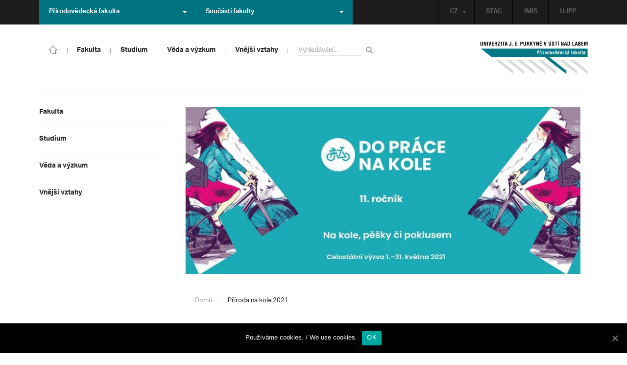

--- FILE ---
content_type: text/html; charset=UTF-8
request_url: https://prf.ujep.cz/cs/9266/priroda-na-kole-2021?strana=13
body_size: 16713
content:
<!DOCTYPE html>
<html lang="cs">
    <head>
        <meta charset="utf-8">
        <meta http-equiv="X-UA-Compatible" content="IE=edge">
        <meta name="viewport" content="width=device-width, initial-scale=1">
        <title>Příroda na kole 2021 &#8211; Přírodovědecká fakulta</title>

    <style type="text/css">
    /* Vklada se v inc/ciujep-advanced.php v pridej_obrazek_pro_graficky_oddelovac () */
    .home_inner {
        background: url('https://prf.ujep.cz/wp-content/themes/ujep/img-prf/color-divider.png'),url('https://prf.ujep.cz/wp-content/themes/ujep/img/divider.png');
    }
    </style>
    <link rel='dns-prefetch' href='//s.w.org' />
<link rel="alternate" type="application/rss+xml" title="Přírodovědecká fakulta &raquo; RSS zdroj" href="https://prf.ujep.cz/cs/feed" />
<link rel='stylesheet' id='wp-block-library-css'  href='https://prf.ujep.cz/wp-includes/css/dist/block-library/style.min.css?ver=5.3.2' type='text/css' media='all' />
<link rel='stylesheet' id='pb-accordion-blocks-style-css'  href='https://prf.ujep.cz/wp-content/plugins/accordion-blocks/css/accordion-blocks.css?ver=1.1.2' type='text/css' media='all' />
<link rel='stylesheet' id='extended_gutenberg-style-css'  href='https://prf.ujep.cz/wp-content/plugins/ciujep-extended-gutenberg/style.css?ver=1588089440' type='text/css' media='all' />
<link rel='stylesheet' id='cookie-notice-front-css'  href='https://prf.ujep.cz/wp-content/plugins/cookie-notice/css/front.min.css?ver=5.3.2' type='text/css' media='all' />
<link rel='stylesheet' id='yop-public-css'  href='https://prf.ujep.cz/wp-content/plugins/yop-poll/public/assets/css/yop-poll-public-6.1.4.css?ver=5.3.2' type='text/css' media='all' />
<link rel='stylesheet' id='bootstrap-css'  href='https://prf.ujep.cz/wp-content/themes/ujep/bootstrap/css/bootstrap.min.css?ver=1.0.0' type='text/css' media='all' />
<link rel='stylesheet' id='owl-carousel-min-css-css'  href='https://prf.ujep.cz/wp-content/themes/ujep/owl-carousel/owl.carousel.css?ver=1.0.0' type='text/css' media='all' />
<link rel='stylesheet' id='owl-carousel-theme-css-css'  href='https://prf.ujep.cz/wp-content/themes/ujep/owl-carousel/owl.theme.css?ver=1.0.0' type='text/css' media='all' />
<link rel='stylesheet' id='customstyle-all-css'  href='https://prf.ujep.cz/wp-content/themes/ujep/style.css?ver=1.5.6' type='text/css' media='screen' />
<link rel='stylesheet' id='customstyle-print-css'  href='https://prf.ujep.cz/wp-content/themes/ujep/css/print.css?ver=1.0.0' type='text/css' media='print' />
<link rel='stylesheet' id='font-awesome-min-css-css'  href='https://prf.ujep.cz/wp-content/themes/ujep/font-awesome/css/font-awesome.min.css?ver=1.0.0' type='text/css' media='all' />
<script type='text/javascript' src='https://prf.ujep.cz/wp-includes/js/jquery/jquery.js?ver=1.12.4-wp'></script>
<script type='text/javascript' src='https://prf.ujep.cz/wp-includes/js/jquery/jquery-migrate.min.js?ver=1.4.1'></script>
<script type='text/javascript'>
/* <![CDATA[ */
var objectL10n = {"yopPollParams":{"urlParams":{"ajax":"https:\/\/prf.ujep.cz\/wp-admin\/admin-ajax.php","wpLogin":"https:\/\/prf.ujep.cz\/wp-login.php?redirect_to=https%3A%2F%2Fprf.ujep.cz%2Fwp-admin%2Fadmin-ajax.php%3Faction%3Dyop_poll_record_wordpress_vote"},"apiParams":{"reCaptcha":{"siteKey":""},"reCaptchaV2Invisible":{"siteKey":""}},"captchaParams":{"imgPath":"https:\/\/prf.ujep.cz\/wp-content\/plugins\/yop-poll\/public\/assets\/img\/","url":"https:\/\/prf.ujep.cz\/wp-content\/plugins\/yop-poll\/app.php","accessibilityAlt":"Sound icon","accessibilityTitle":"Accessibility option: listen to a question and answer it!","accessibilityDescription":"Type below the <strong>answer<\/strong> to what you hear. Numbers or words:","explanation":"Click or touch the <strong>ANSWER<\/strong>","refreshAlt":"Refresh\/reload icon","refreshTitle":"Refresh\/reload: get new images and accessibility option!"},"voteParams":{"invalidPoll":"Invalid Poll","noAnswersSelected":"No answer selected","minAnswersRequired":"At least {min_answers_allowed} answer(s) required","maxAnswersRequired":"A max of {max_answers_allowed} answer(s) accepted","noAnswerForOther":"No other answer entered","noValueForCustomField":"{custom_field_name} is required","consentNotChecked":"You must agree to our terms and conditions","noCaptchaSelected":"Captcha is required","thankYou":"Thank you for your vote"},"resultsParams":{"singleVote":"vote","multipleVotes":"votes","singleAnswer":"answer","multipleAnswers":"answers"}}};
/* ]]> */
</script>
<script type='text/javascript' src='https://prf.ujep.cz/wp-content/plugins/yop-poll/public/assets/js/yop-poll-public-6.1.4.min.js?ver=5.3.2'></script>
<link rel="EditURI" type="application/rsd+xml" title="RSD" href="https://prf.ujep.cz/xmlrpc.php?rsd" />
<link rel="wlwmanifest" type="application/wlwmanifest+xml" href="https://prf.ujep.cz/wp-includes/wlwmanifest.xml" /> 
<link rel='prev' title='YouTube: Molekulární modelování elektrostatického zvlákňování' href='https://prf.ujep.cz/cs/9344/youtube-molekularni-modelovani-elektrostatickeho-zvlaknovani' />
<link rel='next' title='Český historický atlas. Kdo jej vytvořil a co mu předcházelo' href='https://prf.ujep.cz/cs/9582/cesky-historicky-atlas-kdo-jej-vytvoril-a-co-mu-predchazelo' />
<meta name="generator" content="WordPress 5.3.2" />
<link rel="canonical" href="https://prf.ujep.cz/cs/9266/priroda-na-kole-2021" />
<link rel='shortlink' href='https://prf.ujep.cz/?p=9266' />
<link rel="alternate" type="application/json+oembed" href="https://prf.ujep.cz/wp-json/oembed/1.0/embed?url=https%3A%2F%2Fprf.ujep.cz%2Fcs%2F9266%2Fpriroda-na-kole-2021" />
<link rel="alternate" type="text/xml+oembed" href="https://prf.ujep.cz/wp-json/oembed/1.0/embed?url=https%3A%2F%2Fprf.ujep.cz%2Fcs%2F9266%2Fpriroda-na-kole-2021&#038;format=xml" />
<!-- HFCM by 99 Robots - Snippet # 1: Google Tag Manager -->
<!-- Google Tag Manager -->
<script>(function(w,d,s,l,i){w[l]=w[l]||[];w[l].push({'gtm.start':
new Date().getTime(),event:'gtm.js'});var f=d.getElementsByTagName(s)[0],
j=d.createElement(s),dl=l!='dataLayer'?'&l='+l:'';j.async=true;j.src=
'https://www.googletagmanager.com/gtm.js?id='+i+dl;f.parentNode.insertBefore(j,f);
})(window,document,'script','dataLayer','GTM-T4ZVNTVH');</script>
<!-- End Google Tag Manager -->

<!-- /end HFCM by 99 Robots -->
<style></style><link rel="icon" href="https://prf.ujep.cz/wp-content/uploads/2017/09/cropped-favicon-32x32.jpg" sizes="32x32" />
<link rel="icon" href="https://prf.ujep.cz/wp-content/uploads/2017/09/cropped-favicon-192x192.jpg" sizes="192x192" />
<link rel="apple-touch-icon-precomposed" href="https://prf.ujep.cz/wp-content/uploads/2017/09/cropped-favicon-180x180.jpg" />
<meta name="msapplication-TileImage" content="https://prf.ujep.cz/wp-content/uploads/2017/09/cropped-favicon-270x270.jpg" />
		<style type="text/css" id="wp-custom-css">
			.owl-theme .owl-controls {

  margin-top: 10px;

  text-align: right;

  position: absolute;

  bottom: -10%;

  right: 35%;

}
.owl-theme .owl-controls .owl-page span {
    display: block;
    width: 6px;
    height: 6px;
    margin: 5px 10px;
    -webkit-border-radius: 20px;
    -moz-border-radius: 20px;
    border-radius: 20px;
    background: #615a5a;
}

.owl-theme .owl-controls .owl-page.active span, .owl-theme .owl-controls.clickable .owl-page:hover span {
    background: #007381;
}		</style>
		
        <link rel="apple-touch-icon" sizes="57x57" href="https://prf.ujep.cz/wp-content/themes/ujep/img-prf/apple-icon-57x57.png">
        <link rel="apple-touch-icon" sizes="60x60" href="https://prf.ujep.cz/wp-content/themes/ujep/img-prf/apple-icon-60x60.png">
        <link rel="apple-touch-icon" sizes="72x72" href="https://prf.ujep.cz/wp-content/themes/ujep/img-prf/apple-icon-72x72.png">
        <link rel="apple-touch-icon" sizes="76x76" href="https://prf.ujep.cz/wp-content/themes/ujep/img-prf/apple-icon-76x76.png">
        <link rel="apple-touch-icon" sizes="114x114" href="https://prf.ujep.cz/wp-content/themes/ujep/img-prf/apple-icon-114x114.png">
        <link rel="apple-touch-icon" sizes="120x120" href="https://prf.ujep.cz/wp-content/themes/ujep/img-prf/apple-icon-120x120.png">
        <link rel="apple-touch-icon" sizes="144x144" href="https://prf.ujep.cz/wp-content/themes/ujep/img-prf/apple-icon-144x144.png">
        <link rel="apple-touch-icon" sizes="152x152" href="https://prf.ujep.cz/wp-content/themes/ujep/img-prf/apple-icon-152x152.png">
        <link rel="apple-touch-icon" sizes="180x180" href="https://prf.ujep.cz/wp-content/themes/ujep/img-prf/apple-icon-180x180.png">
        <link rel="icon" type="image/png" sizes="192x192"  href="https://prf.ujep.cz/wp-content/themes/ujep/img-prf/android-icon-192x192.png">
        <link rel="icon" type="image/png" sizes="96x96" href="https://prf.ujep.cz/wp-content/themes/ujep/img-prf/favicon-96x96.png">
        <link rel="icon" type="image/png" sizes="270x270" href="https://prf.ujep.cz/wp-content/themes/ujep/img-prf/favicon-270x270.png">
        <link rel="icon" type="image/png" sizes="32x32" href="https://prf.ujep.cz/wp-content/themes/ujep/img-prf/favicon-32x32.png">
        <link rel="icon" type="image/png" sizes="16x16" href="https://prf.ujep.cz/wp-content/themes/ujep/img-prf/favicon-16x16.png">
        <link rel="manifest" href="https://prf.ujep.cz/wp-content/themes/ujep/img-prf/manifest.json">
        <meta name="msapplication-TileImage" content="https://prf.ujep.cz/wp-content/themes/ujep/img-prf/ms-icon-144x144.png">
    <meta name="msapplication-TileColor" content="#ffffff">
    <meta name="theme-color" content="#ffffff">        <script src="https://use.typekit.net/hgj6dim.js"></script>
        <script>try{Typekit.load({ async: true });}catch(e){}</script>
        <link rel="stylesheet" type="text/css" href="//fonts.googleapis.com/css?family=Lora:400,300,300italic,400italic,600,600italic,700italic,700,800,800italic&subset=latin,latin-ext" />
        <!--[if lt IE 9]>
        <script src="https://cdnjs.cloudflare.com/ajax/libs/html5shiv/3.7.3/html5shiv.js"></script>
        <![endif]-->
            </head>
            <body data-rsssl=1 class="motif-ujep-prf motif-ujep-other">
            <header>
            
            <div id="top_bar">
                <div class="container">
                    <nav class="navbar navbar-default">
                        <div class="navbar" id="navbar-top"><div class="main-top-menu-right home"><ul id="menu-horni-menu-cz" class="nav navbar-nav navbar-right top-menu-links"><li class="menu-item menu-item-type-custom menu-item-object-custom menu-item-77"><a title="STAG" href="http://stag.ujep.cz">STAG</a></li>
<li class="menu-item menu-item-type-custom menu-item-object-custom menu-item-285"><a title="IMIS" href="https://imis.ujep.cz/">IMIS</a></li>
<li class="menu-item menu-item-type-custom menu-item-object-custom menu-item-286"><a title="UJEP" href="https://www.ujep.cz">UJEP</a></li>
</ul><ul id="lang-switch-top" class="home nav navbar-nav navbar-right"><li id="polylang-2" class="dropdown widget widget_polylang"><a href="#" class="dropdown-toggle" data-toggle="dropdown" role="button" aria-haspopup="true" aria-expanded="false" >CZ<span class="caret"></span></a><ul class="dropdown-menu">
	<li class="lang-item lang-item-2 lang-item-cs current-lang lang-item-first"><a lang="cs-CZ" hreflang="cs-CZ" href="https://prf.ujep.cz/cs/"><img src="[data-uri]" title="CZ" alt="CZ" width="16" height="11" /><span style="margin-left:0.3em;">CZ</span></a></li>
	<li class="lang-item lang-item-5 lang-item-en no-translation"><a lang="en-GB" hreflang="en-GB" href="https://prf.ujep.cz/en/"><img src="[data-uri]" title="EN" alt="EN" width="16" height="11" /><span style="margin-left:0.3em;">EN</span></a></li>
</ul>
</li></ul></div><ul class="nav navbar-nav" id="facult-list">
        <li class="dropdown">
            <a href="#" class="dropdown-toggle" data-toggle="dropdown" role="button" aria-haspopup="true" aria-expanded="false">Přírodovědecká fakulta<span class="caret"></span></a><ul id="menu-fakulty-menu-cz" class="dropdown-menu"><li class="fsi-color menu-item menu-item-type-custom menu-item-object-custom menu-item-318"><a title="Fakulta strojního inženýrství" target="_blank" rel="noopener noreferrer" href="http://www.fsi.ujep.cz/">Fakulta strojního inženýrství</a></li>
<li class="fzp-color menu-item menu-item-type-custom menu-item-object-custom menu-item-101"><a title="Fakulta životního prostředí" target="_blank" rel="noopener noreferrer" href="http://fzp.ujep.cz/">Fakulta životního prostředí</a></li>
<li class="fud-color menu-item menu-item-type-custom menu-item-object-custom menu-item-319"><a title="Fakulta umění a designu" target="_blank" rel="noopener noreferrer" href="http://fud.ujep.cz/">Fakulta umění a designu</a></li>
<li class="ff-color menu-item menu-item-type-custom menu-item-object-custom menu-item-320"><a title="Filozofická fakulta" target="_blank" rel="noopener noreferrer" href="http://ff.ujep.cz/">Filozofická fakulta</a></li>
<li class="fzs-color menu-item menu-item-type-custom menu-item-object-custom menu-item-102"><a title="Fakulta zdravotnických studií" target="_blank" rel="noopener noreferrer" href="https://fzs.ujep.cz/">Fakulta zdravotnických studií</a></li>
<li class="pf-color menu-item menu-item-type-custom menu-item-object-custom menu-item-43"><a title="Pedagogická fakulta" target="_blank" rel="noopener noreferrer" href="https://www.pf.ujep.cz">Pedagogická fakulta</a></li>
<li class="fse-color menu-item menu-item-type-custom menu-item-object-custom menu-item-103"><a title="Fakulta sociálně ekonomická" target="_blank" rel="noopener noreferrer" href="http://www.fse.ujep.cz">Fakulta sociálně ekonomická</a></li>
</ul>
        </li>
    </ul><ul class="nav navbar-nav" id="fac-soucasti-list">
        <li class="dropdown">
            <a href="#" class="dropdown-toggle" data-toggle="dropdown" role="button" aria-haspopup="true" aria-expanded="false">Součásti fakulty<span class="caret"></span></a><ul id="menu-soucasti-fakulty-cz" class="dropdown-menu"><li class="menu-item menu-item-type-custom menu-item-object-custom menu-item-2873"><a title="Katedra biologie" target="_blank" rel="noopener noreferrer" href="http://biology.ujep.cz/">Katedra biologie</a></li>
<li class="menu-item menu-item-type-custom menu-item-object-custom menu-item-2883"><a title="Katedra fyziky" href="https://www.physics.ujep.cz/cs/">Katedra fyziky</a></li>
<li class="menu-item menu-item-type-custom menu-item-object-custom menu-item-2884"><a title="Katedra geografie" href="https://geography.ujep.cz/cs/">Katedra geografie</a></li>
<li class="menu-item menu-item-type-custom menu-item-object-custom menu-item-2885"><a title="Katedra chemie" href="https://prf.ujep.cz/cs/katedra-chemie">Katedra chemie</a></li>
<li class="menu-item menu-item-type-custom menu-item-object-custom menu-item-2886"><a title="Katedra informatiky" href="https://ki.ujep.cz/">Katedra informatiky</a></li>
<li class="menu-item menu-item-type-custom menu-item-object-custom menu-item-2887"><a title="Katedra matematiky" href="https://kma.ujep.cz">Katedra matematiky</a></li>
<li class="menu-item menu-item-type-custom menu-item-object-custom menu-item-11088"><a title="Centrum nanomateriálů a biotechnologií" href="https://cenab.ujep.cz/cs/">Centrum nanomateriálů a biotechnologií</a></li>
<li class="menu-item menu-item-type-custom menu-item-object-custom menu-item-5127"><a title="Centrum podpory přírodovědného vzdělávání" href="https://cppv.ujep.cz/cs/">Centrum podpory přírodovědného vzdělávání</a></li>
</ul>
        </li>
    </ul>
                        </div>
                    </nav>
                </div>
            </div><div id="main-top-content" >
    <div class="container">
        <nav class="navbar navbar-default main-top-not-homepage ">
            <div class="navbar-header">
                            <span class="logo mobile">
                <a href="https://prf.ujep.cz/cs/" rel="home" title="Přírodovědecká fakulta"><img alt="Přírodovědecká fakulta" src="https://prf.ujep.cz/wp-content/themes/ujep/img-prf/logo-mobil.svg" width="89" height="39"></a>            
            </span>
                    <div class="top-right-toggle-content">
                    <span onClick="show_mobile_search();return false;" class="search-mobile-show glyphicon glyphicon-search"></span>                    
                    <button type="button" class="navbar-toggle collapsed" data-toggle="collapse" data-target="#navbar-collapse-left-side" aria-expanded="false">
                        <span class="sr-only">Toggle navigation</span>
                        <span class="icon-bar"></span>
                        <span class="icon-bar"></span>
                        <span class="icon-bar"></span>
                    </button>
                </div>
                                <div id="search-mobile-container">
                    <form role="search" method="get" id="searchform" class="navbar-form navbar-left" action="https://prf.ujep.cz/cs">
                        <div class="form-group">
                            <input type="text" value="" name="s" class="form-control" placeholder="Vyhledávání..." required="required"/>
                            <!--<input type="hidden" name="post_type[0]" value="post" />
                            <input type="hidden" name="post_type[1]" value="page" />-->
                        </div>
                        <button type="submit" value="Search" class="searchsubmit btn btn-default" title="Vyhledávání"><span class="glyphicon glyphicon-search"></span></button>
                    </form>                        
                </div>
            </div>
            <div id="icon-home-in-heading"><a href="https://prf.ujep.cz/cs/" rel="home" title="Přírodovědecká fakulta"><img alt="Přírodovědecká fakulta" src="https://prf.ujep.cz/wp-content/themes/ujep/img-prf/home-icon.svg"><span></span></a></div>            <div id="navbar-collapse-main-top" class="collapse navbar-collapse content-page">
                <ul id="menu-hlavni-menu-cz" class="nav navbar-nav nav-prostor-na-ikonku-domu"><li class="sub-toggle menu-item menu-item-type-custom menu-item-object-custom menu-item-has-children menu-item-2521"><a title="Fakulta" href="https://prf.ujep.cz/#"><span>Fakulta</span><span class="glyphicon glyphicon-triangle-right"></span></a>
<ul class="sub-menu">
	<li class="sub-toggle menu-item menu-item-type-custom menu-item-object-custom menu-item-has-children menu-item-446"><a title="Organizační struktura" href="#"><span>Organizační struktura</span><span class="glyphicon glyphicon-triangle-right"></span></a>
	<ul class="sub-menu">
		<li class="menu-item menu-item-type-taxonomy menu-item-object-category menu-item-2255"><a title="Vedení fakulty" href="https://prf.ujep.cz/cs/cat/fakulta/organizacni-struktura/vedeni-fakulty"><span>Vedení fakulty</span><span class="glyphicon glyphicon-triangle-right"></span></a></li>
		<li class="menu-item menu-item-type-taxonomy menu-item-object-category menu-item-2494"><a title="Kolegium děkana" href="https://prf.ujep.cz/cs/cat/fakulta/organizacni-struktura/kolegium-dekana"><span>Kolegium děkana</span><span class="glyphicon glyphicon-triangle-right"></span></a></li>
		<li class="menu-item menu-item-type-post_type menu-item-object-page menu-item-867"><a title="Děkanát" href="https://prf.ujep.cz/cs/dekanat"><span>Děkanát</span><span class="glyphicon glyphicon-triangle-right"></span></a></li>
		<li class="menu-item menu-item-type-post_type menu-item-object-page menu-item-11542"><a title="Akademický senát" href="https://prf.ujep.cz/cs/akademicky-senat"><span>Akademický senát</span><span class="glyphicon glyphicon-triangle-right"></span></a></li>
		<li class="menu-item menu-item-type-post_type menu-item-object-page menu-item-382"><a title="Vědecká rada" href="https://prf.ujep.cz/cs/vedecka-rada"><span>Vědecká rada</span><span class="glyphicon glyphicon-triangle-right"></span></a></li>
		<li class="menu-item menu-item-type-post_type menu-item-object-page menu-item-1862"><a title="Disciplinární komise" href="https://prf.ujep.cz/cs/disciplinarni-komise"><span>Disciplinární komise</span><span class="glyphicon glyphicon-triangle-right"></span></a></li>
		<li class="menu-item menu-item-type-post_type menu-item-object-page menu-item-1152"><a title="Etická komise" href="https://prf.ujep.cz/cs/eticka-komise"><span>Etická komise</span><span class="glyphicon glyphicon-triangle-right"></span></a></li>
		<li class="menu-item menu-item-type-post_type menu-item-object-page menu-item-1861"><a title="Ediční komise" href="https://prf.ujep.cz/cs/edicni-komise"><span>Ediční komise</span><span class="glyphicon glyphicon-triangle-right"></span></a></li>
		<li class="menu-item menu-item-type-post_type menu-item-object-page menu-item-1981"><a title="Grantová komise" href="https://prf.ujep.cz/cs/grantova-komise"><span>Grantová komise</span><span class="glyphicon glyphicon-triangle-right"></span></a></li>
	</ul>
</li>
	<li class="sub-toggle menu-item menu-item-type-custom menu-item-object-custom menu-item-has-children menu-item-242"><a title="Součásti fakulty" href="#"><span>Součásti fakulty</span><span class="glyphicon glyphicon-triangle-right"></span></a>
	<ul class="sub-menu">
		<li class="menu-item menu-item-type-post_type menu-item-object-page menu-item-has-children menu-item-1876"><a title="Katedra biologie" href="https://prf.ujep.cz/cs/katedra-biologie"><span>Katedra biologie</span><span class="glyphicon glyphicon-triangle-right"></span></a></li>
		<li class="menu-item menu-item-type-post_type menu-item-object-page menu-item-1878"><a title="Katedra fyziky" href="https://prf.ujep.cz/cs/katedra-fyziky"><span>Katedra fyziky</span><span class="glyphicon glyphicon-triangle-right"></span></a></li>
		<li class="menu-item menu-item-type-post_type menu-item-object-page menu-item-1875"><a title="Katedra geografie" href="https://prf.ujep.cz/cs/katedra-geografie"><span>Katedra geografie</span><span class="glyphicon glyphicon-triangle-right"></span></a></li>
		<li class="menu-item menu-item-type-post_type menu-item-object-page menu-item-1877"><a title="Katedra chemie" href="https://prf.ujep.cz/cs/katedra-chemie"><span>Katedra chemie</span><span class="glyphicon glyphicon-triangle-right"></span></a></li>
		<li class="menu-item menu-item-type-post_type menu-item-object-page menu-item-1879"><a title="Katedra informatiky" href="https://prf.ujep.cz/cs/katedra-informatiky"><span>Katedra informatiky</span><span class="glyphicon glyphicon-triangle-right"></span></a></li>
		<li class="menu-item menu-item-type-post_type menu-item-object-page menu-item-1880"><a title="Katedra matematiky" href="https://prf.ujep.cz/cs/katedra-matematiky"><span>Katedra matematiky</span><span class="glyphicon glyphicon-triangle-right"></span></a></li>
		<li class="menu-item menu-item-type-post_type menu-item-object-page menu-item-11073"><a title="CENAB — Centrum nanomateriálů a biotechnologií" href="https://prf.ujep.cz/cs/cenab-centrum-nanomaterialu-a-biotechnologii"><span>CENAB — Centrum nanomateriálů a biotechnologií</span><span class="glyphicon glyphicon-triangle-right"></span></a></li>
		<li class="menu-item menu-item-type-post_type menu-item-object-page menu-item-5125"><a title="Centrum podpory přírodovědného vzdělávání" href="https://prf.ujep.cz/cs/cppv"><span>Centrum podpory přírodovědného vzdělávání</span><span class="glyphicon glyphicon-triangle-right"></span></a></li>
	</ul>
</li>
	<li class="sub-toggle menu-item menu-item-type-custom menu-item-object-custom menu-item-has-children menu-item-940"><a title="O fakultě" href="#"><span>O fakultě</span><span class="glyphicon glyphicon-triangle-right"></span></a>
	<ul class="sub-menu">
		<li class="menu-item menu-item-type-post_type menu-item-object-page menu-item-246"><a title="Kontakt na fakultu" href="https://prf.ujep.cz/cs/kontakt"><span>Kontakt na fakultu</span><span class="glyphicon glyphicon-triangle-right"></span></a></li>
		<li class="menu-item menu-item-type-post_type menu-item-object-page menu-item-277"><a title="O nás" href="https://prf.ujep.cz/cs/o-fakulte"><span>O nás</span><span class="glyphicon glyphicon-triangle-right"></span></a></li>
		<li class="menu-item menu-item-type-post_type menu-item-object-page menu-item-has-children menu-item-6926"><a title="C P T O" href="https://prf.ujep.cz/cs/cpto"><span>C P T O</span><span class="glyphicon glyphicon-triangle-right"></span></a></li>
		<li class="menu-item menu-item-type-post_type menu-item-object-page menu-item-has-children menu-item-9470"><a title="IT podpora" href="https://prf.ujep.cz/cs/it-podpora"><span>IT podpora</span><span class="glyphicon glyphicon-triangle-right"></span></a></li>
		<li class="menu-item menu-item-type-post_type menu-item-object-page menu-item-1893"><a title="Klíčové okamžiky fakulty" href="https://prf.ujep.cz/cs/klicove-okamziky-fakulty"><span>Klíčové okamžiky fakulty</span><span class="glyphicon glyphicon-triangle-right"></span></a></li>
		<li class="menu-item menu-item-type-taxonomy menu-item-object-category menu-item-1128"><a title="Zprávy z médií" href="https://prf.ujep.cz/cs/cat/fakulta/o-fakulte/zpravy-z-medii"><span>Zprávy z médií</span><span class="glyphicon glyphicon-triangle-right"></span></a></li>
		<li class="menu-item menu-item-type-post_type menu-item-object-page menu-item-4690"><a title="Kalendář akcí" href="https://prf.ujep.cz/cs/calendar"><span>Kalendář akcí</span><span class="glyphicon glyphicon-triangle-right"></span></a></li>
		<li class="menu-item menu-item-type-taxonomy menu-item-object-category menu-item-303"><a title="Volná pracovní místa" href="https://prf.ujep.cz/cs/cat/fakulta/o-fakulte/volna-pracovni-mista"><span>Volná pracovní místa</span><span class="glyphicon glyphicon-triangle-right"></span></a></li>
		<li class="menu-item menu-item-type-custom menu-item-object-custom menu-item-1087"><a title="GDPR" target="_blank" rel="noopener noreferrer" href="https://www.ujep.cz/cs/zasady-zpracovani-osobnich-udaju"><span>GDPR</span><span class="glyphicon glyphicon-triangle-right"></span></a></li>
		<li class="menu-item menu-item-type-custom menu-item-object-custom menu-item-1783"><a title="Vyhledávání kontaktů UJEP" href="https://prf.ujep.cz/cs/kontakty"><span>Vyhledávání kontaktů UJEP</span><span class="glyphicon glyphicon-triangle-right"></span></a></li>
	</ul>
</li>
	<li class="sub-toggle menu-item menu-item-type-custom menu-item-object-custom menu-item-has-children menu-item-3317"><a title="Dokumenty a info" href="#"><span>Dokumenty a info</span><span class="glyphicon glyphicon-triangle-right"></span></a>
	<ul class="sub-menu">
		<li class="menu-item menu-item-type-post_type menu-item-object-page menu-item-1795"><a title="Úřední deska, oznámení" href="https://prf.ujep.cz/cs/uredni-deska-oznameni"><span>Úřední deska, oznámení</span><span class="glyphicon glyphicon-triangle-right"></span></a></li>
		<li class="menu-item menu-item-type-post_type menu-item-object-page menu-item-570"><a title="Vnitřní předpisy" href="https://prf.ujep.cz/cs/vnitrni-predpisy-platne"><span>Vnitřní předpisy</span><span class="glyphicon glyphicon-triangle-right"></span></a></li>
		<li class="menu-item menu-item-type-post_type menu-item-object-page menu-item-1791"><a title="Příkazy děkana" href="https://prf.ujep.cz/cs/prikazy-dekana"><span>Příkazy děkana</span><span class="glyphicon glyphicon-triangle-right"></span></a></li>
		<li class="menu-item menu-item-type-post_type menu-item-object-page menu-item-619"><a title="Směrnice a opatření děkana" href="https://prf.ujep.cz/cs/smernice-a-opatreni"><span>Směrnice a opatření děkana</span><span class="glyphicon glyphicon-triangle-right"></span></a></li>
		<li class="menu-item menu-item-type-post_type menu-item-object-page menu-item-548"><a title="Strategické záměry rozvoje" href="https://prf.ujep.cz/cs/strategicke-zamery-rozvoje"><span>Strategické záměry rozvoje</span><span class="glyphicon glyphicon-triangle-right"></span></a></li>
		<li class="menu-item menu-item-type-post_type menu-item-object-page menu-item-527"><a title="Výroční zprávy" href="https://prf.ujep.cz/cs/vyrocni-zpravy"><span>Výroční zprávy</span><span class="glyphicon glyphicon-triangle-right"></span></a></li>
		<li class="menu-item menu-item-type-post_type menu-item-object-page menu-item-928"><a title="Vědecká rada" href="https://prf.ujep.cz/cs/zapisy-jednani-vedecke-rady"><span>Vědecká rada</span><span class="glyphicon glyphicon-triangle-right"></span></a></li>
		<li class="menu-item menu-item-type-post_type menu-item-object-page menu-item-20565"><a title="Ceny děkana" href="https://prf.ujep.cz/cs/ceny-dekana"><span>Ceny děkana</span><span class="glyphicon glyphicon-triangle-right"></span></a></li>
	</ul>
</li>
</ul>
</li>
<li class="sub-toggle menu-item menu-item-type-custom menu-item-object-custom menu-item-has-children menu-item-247"><a title="Studium" href="#"><span>Studium</span><span class="glyphicon glyphicon-triangle-right"></span></a>
<ul class="sub-menu">
	<li class="sub-toggle menu-item menu-item-type-custom menu-item-object-custom menu-item-has-children menu-item-1809"><a title="Obecné informace" href="#"><span>Obecné informace</span><span class="glyphicon glyphicon-triangle-right"></span></a>
	<ul class="sub-menu">
		<li class="menu-item menu-item-type-custom menu-item-object-custom menu-item-28098"><a title="StuCom - průvodce studiem" href="https://sites.google.com/g.ujep.cz/stucom"><span>StuCom &#8211; průvodce studiem</span><span class="glyphicon glyphicon-triangle-right"></span></a></li>
		<li class="menu-item menu-item-type-post_type menu-item-object-page menu-item-1345"><a title="Studijní oddělení" href="https://prf.ujep.cz/cs/studijni-oddeleni"><span>Studijní oddělení</span><span class="glyphicon glyphicon-triangle-right"></span></a></li>
		<li class="menu-item menu-item-type-post_type menu-item-object-page menu-item-2972"><a title="Imatrikulace" href="https://prf.ujep.cz/cs/imatrikulace"><span>Imatrikulace</span><span class="glyphicon glyphicon-triangle-right"></span></a></li>
		<li class="menu-item menu-item-type-post_type menu-item-object-page menu-item-2971"><a title="Promoce" href="https://prf.ujep.cz/cs/promoce"><span>Promoce</span><span class="glyphicon glyphicon-triangle-right"></span></a></li>
		<li class="menu-item menu-item-type-post_type menu-item-object-page menu-item-2523"><a title="Studentská grantová soutěž" href="https://prf.ujep.cz/cs/studentska-grantova-soutez"><span>Studentská grantová soutěž</span><span class="glyphicon glyphicon-triangle-right"></span></a></li>
		<li class="menu-item menu-item-type-post_type menu-item-object-page menu-item-1483"><a title="Služby studentům" href="https://prf.ujep.cz/cs/sluzby-studentum"><span>Služby studentům</span><span class="glyphicon glyphicon-triangle-right"></span></a></li>
		<li class="menu-item menu-item-type-custom menu-item-object-custom menu-item-1812"><a title="Kariérní poradenství" href="https://www.ujep.cz/cs/karierni-poradenstvi"><span>Kariérní poradenství</span><span class="glyphicon glyphicon-triangle-right"></span></a></li>
		<li class="menu-item menu-item-type-custom menu-item-object-custom menu-item-1811"><a title="Univerzitní centrum podpory..." href="https://www.ujep.cz/cs/ucp/"><span>Univerzitní centrum podpory&#8230;</span><span class="glyphicon glyphicon-triangle-right"></span></a></li>
	</ul>
</li>
	<li class="sub-toggle menu-item menu-item-type-custom menu-item-object-custom menu-item-has-children menu-item-1388"><a title="Studium na PřF" href="#"><span>Studium na PřF</span><span class="glyphicon glyphicon-triangle-right"></span></a>
	<ul class="sub-menu">
		<li class="menu-item menu-item-type-post_type menu-item-object-page menu-item-260"><a title="Přijímací řízení" href="https://prf.ujep.cz/cs/prijimaci-rizeni"><span>Přijímací řízení</span><span class="glyphicon glyphicon-triangle-right"></span></a></li>
		<li class="menu-item menu-item-type-post_type menu-item-object-page menu-item-5720"><a title="Bakalářské studium" href="https://prf.ujep.cz/cs/bakalarske-studium"><span>Bakalářské studium</span><span class="glyphicon glyphicon-triangle-right"></span></a></li>
		<li class="menu-item menu-item-type-post_type menu-item-object-page menu-item-1398"><a title="Magisterské studium" href="https://prf.ujep.cz/cs/magisterske-studium"><span>Magisterské studium</span><span class="glyphicon glyphicon-triangle-right"></span></a></li>
		<li class="menu-item menu-item-type-post_type menu-item-object-page menu-item-1401"><a title="Doktorské studium" href="https://prf.ujep.cz/cs/doktorske-studium"><span>Doktorské studium</span><span class="glyphicon glyphicon-triangle-right"></span></a></li>
		<li class="menu-item menu-item-type-post_type menu-item-object-page menu-item-1920"><a title="Kombinované studium" href="https://prf.ujep.cz/cs/kombinovane-studium"><span>Kombinované studium</span><span class="glyphicon glyphicon-triangle-right"></span></a></li>
		<li class="menu-item menu-item-type-post_type menu-item-object-page menu-item-2970"><a title="Státní závěrečná zkouška" href="https://prf.ujep.cz/cs/statni-zaverecne-zkousky"><span>Státní závěrečná zkouška</span><span class="glyphicon glyphicon-triangle-right"></span></a></li>
		<li class="menu-item menu-item-type-post_type menu-item-object-page menu-item-1495"><a title="Jazyková příprava" href="https://prf.ujep.cz/cs/jazykova-priprava-studentu"><span>Jazyková příprava</span><span class="glyphicon glyphicon-triangle-right"></span></a></li>
		<li class="menu-item menu-item-type-post_type menu-item-object-page menu-item-1413"><a title="Rigorózní řízení" href="https://prf.ujep.cz/cs/rigorozni-rizeni"><span>Rigorózní řízení</span><span class="glyphicon glyphicon-triangle-right"></span></a></li>
		<li class="menu-item menu-item-type-post_type menu-item-object-page menu-item-27362"><a title="Doplňující pedagogické studium" href="https://prf.ujep.cz/cs/doplnujici-pedagogicke-studium"><span>Doplňující pedagogické studium</span><span class="glyphicon glyphicon-triangle-right"></span></a></li>
	</ul>
</li>
	<li class="sub-toggle menu-item menu-item-type-custom menu-item-object-custom menu-item-has-children menu-item-1417"><a title="Studijní agenda" href="#"><span>Studijní agenda</span><span class="glyphicon glyphicon-triangle-right"></span></a>
	<ul class="sub-menu">
		<li class="menu-item menu-item-type-custom menu-item-object-custom menu-item-1425"><a title="STAG" href="http://stag.ujep.cz/"><span>STAG</span><span class="glyphicon glyphicon-triangle-right"></span></a></li>
		<li class="menu-item menu-item-type-custom menu-item-object-custom menu-item-7737"><a title="BigBlueButton UJEP" href="http://blue.ujep.cz/b"><span>BigBlueButton UJEP</span><span class="glyphicon glyphicon-triangle-right"></span></a></li>
		<li class="menu-item menu-item-type-post_type menu-item-object-page menu-item-1475"><a title="Návody, předpisy a pokyny" href="https://prf.ujep.cz/cs/predpisy-a-pokyny"><span>Návody, předpisy a pokyny</span><span class="glyphicon glyphicon-triangle-right"></span></a></li>
		<li class="menu-item menu-item-type-post_type menu-item-object-page menu-item-1416"><a title="Harmonogramy" href="https://prf.ujep.cz/cs/harmonogramy"><span>Harmonogramy</span><span class="glyphicon glyphicon-triangle-right"></span></a></li>
		<li class="menu-item menu-item-type-post_type menu-item-object-page menu-item-1480"><a title="Stipendia" href="https://prf.ujep.cz/cs/stipendia"><span>Stipendia</span><span class="glyphicon glyphicon-triangle-right"></span></a></li>
		<li class="menu-item menu-item-type-custom menu-item-object-custom menu-item-3047"><a title="Poplatky za studium" href="https://www.ujep.cz/cs/poplatky-spojene-se-studiem"><span>Poplatky za studium</span><span class="glyphicon glyphicon-triangle-right"></span></a></li>
		<li class="menu-item menu-item-type-post_type menu-item-object-page menu-item-1484"><a title="Formuláře" href="https://prf.ujep.cz/cs/formulare-studijni"><span>Formuláře</span><span class="glyphicon glyphicon-triangle-right"></span></a></li>
		<li class="menu-item menu-item-type-post_type menu-item-object-page menu-item-1287"><a title="Doručování veřejnou vyhláškou" href="https://prf.ujep.cz/cs/dorucovani-verejnou-vyhlaskou"><span>Doručování veřejnou vyhláškou</span><span class="glyphicon glyphicon-triangle-right"></span></a></li>
	</ul>
</li>
	<li class="sub-toggle menu-item menu-item-type-custom menu-item-object-custom menu-item-has-children menu-item-1813"><a title="Studium a stáže v zahraničí" href="#"><span>Studium a stáže v zahraničí</span><span class="glyphicon glyphicon-triangle-right"></span></a>
	<ul class="sub-menu">
		<li class="menu-item menu-item-type-post_type menu-item-object-page menu-item-1924"><a title="Na koho se obrátit" href="https://prf.ujep.cz/cs/oddeleni-vedu-zahranicni-zalezitosti"><span>Na koho se obrátit</span><span class="glyphicon glyphicon-triangle-right"></span></a></li>
		<li class="menu-item menu-item-type-post_type menu-item-object-page menu-item-1420"><a title="Erasmus+" href="https://prf.ujep.cz/cs/erasmus"><span>Erasmus+</span><span class="glyphicon glyphicon-triangle-right"></span></a></li>
		<li class="menu-item menu-item-type-taxonomy menu-item-object-category menu-item-3926"><a title="Zkušenosti studentů" href="https://prf.ujep.cz/cs/cat/studium/studium-a-staze-v-zahranici/zkusenosti-studentu"><span>Zkušenosti studentů</span><span class="glyphicon glyphicon-triangle-right"></span></a></li>
		<li class="menu-item menu-item-type-post_type menu-item-object-page menu-item-1927"><a title="Další možnosti studia v zahraničí" href="https://prf.ujep.cz/cs/dalsi-moznosti-studia-zahranici"><span>Další možnosti studia v zahraničí</span><span class="glyphicon glyphicon-triangle-right"></span></a></li>
	</ul>
</li>
</ul>
</li>
<li class="sub-toggle menu-item menu-item-type-custom menu-item-object-custom menu-item-has-children menu-item-248"><a title="Věda a výzkum" href="#"><span>Věda a výzkum</span><span class="glyphicon glyphicon-triangle-right"></span></a>
<ul class="sub-menu">
	<li class="sub-toggle menu-item menu-item-type-custom menu-item-object-custom menu-item-has-children menu-item-1835"><a title="Obecné informace" href="#"><span>Obecné informace</span><span class="glyphicon glyphicon-triangle-right"></span></a>
	<ul class="sub-menu">
		<li class="menu-item menu-item-type-taxonomy menu-item-object-category menu-item-2942"><a title="Výzkumná témata" href="https://prf.ujep.cz/cs/cat/veda-a-vyzkum/vyzkumna-temata"><span>Výzkumná témata</span><span class="glyphicon glyphicon-triangle-right"></span></a></li>
		<li class="menu-item menu-item-type-taxonomy menu-item-object-category menu-item-1931"><a title="Aktuality z výzkumu" href="https://prf.ujep.cz/cs/cat/veda-a-vyzkum/aktuality-z-vyzkumu"><span>Aktuality z výzkumu</span><span class="glyphicon glyphicon-triangle-right"></span></a></li>
		<li class="menu-item menu-item-type-post_type menu-item-object-page menu-item-1932"><a title="Odd. pro vědu a odd. pro zahraniční záležitosti" href="https://prf.ujep.cz/cs/oddeleni-vedu-zahranicni-zalezitosti"><span>Odd. pro vědu a odd. pro zahraniční záležitosti</span><span class="glyphicon glyphicon-triangle-right"></span></a></li>
		<li class="menu-item menu-item-type-post_type menu-item-object-page menu-item-1838"><a title="Vědecká rada" href="https://prf.ujep.cz/cs/vedecka-rada"><span>Vědecká rada</span><span class="glyphicon glyphicon-triangle-right"></span></a></li>
		<li class="menu-item menu-item-type-post_type menu-item-object-page menu-item-1167"><a title="Habilitační a jmenovací řízení" href="https://prf.ujep.cz/cs/habilitacni-rizeni-rizeni-ke-jmenovani-profesorem"><span>Habilitační a jmenovací řízení</span><span class="glyphicon glyphicon-triangle-right"></span></a></li>
		<li class="menu-item menu-item-type-post_type menu-item-object-page menu-item-1836"><a title="Etická komise" href="https://prf.ujep.cz/cs/eticka-komise"><span>Etická komise</span><span class="glyphicon glyphicon-triangle-right"></span></a></li>
		<li class="menu-item menu-item-type-post_type menu-item-object-page menu-item-2257"><a title="Grantová komise" href="https://prf.ujep.cz/cs/grantova-komise"><span>Grantová komise</span><span class="glyphicon glyphicon-triangle-right"></span></a></li>
	</ul>
</li>
	<li class="sub-toggle menu-item menu-item-type-custom menu-item-object-custom menu-item-has-children menu-item-1209"><a title="Projekty" href="#"><span>Projekty</span><span class="glyphicon glyphicon-triangle-right"></span></a>
	<ul class="sub-menu">
		<li class="menu-item menu-item-type-post_type menu-item-object-page menu-item-1235"><a title="Řešené projekty" href="https://prf.ujep.cz/cs/vedecke-projekty"><span>Řešené projekty</span><span class="glyphicon glyphicon-triangle-right"></span></a></li>
		<li class="menu-item menu-item-type-post_type menu-item-object-page menu-item-1232"><a title="Interní grantová agentura" href="https://prf.ujep.cz/cs/interni-grantova-agentura-ujep"><span>Interní grantová agentura</span><span class="glyphicon glyphicon-triangle-right"></span></a></li>
		<li class="menu-item menu-item-type-post_type menu-item-object-page menu-item-1841"><a title="Studentská grantová soutěž" href="https://prf.ujep.cz/cs/studentska-grantova-soutez"><span>Studentská grantová soutěž</span><span class="glyphicon glyphicon-triangle-right"></span></a></li>
		<li class="menu-item menu-item-type-post_type menu-item-object-page menu-item-2347"><a title="Výzkumná infrastruktura NanoEnviCz" href="https://prf.ujep.cz/cs/vyzkumna-infrastruktura-nanoenvicz"><span>Výzkumná infrastruktura NanoEnviCz</span><span class="glyphicon glyphicon-triangle-right"></span></a></li>
		<li class="menu-item menu-item-type-post_type menu-item-object-page menu-item-20996"><a title="Projekt Pro-NanoEnviCz III" href="https://prf.ujep.cz/cs/projekt-pro-nanoenvicz-iii"><span>Projekt Pro-NanoEnviCz III</span><span class="glyphicon glyphicon-triangle-right"></span></a></li>
		<li class="menu-item menu-item-type-taxonomy menu-item-object-category menu-item-1245"><a title="Projekty a programy EU" href="https://prf.ujep.cz/cs/cat/veda-a-vyzkum/projekty"><span>Projekty a programy EU</span><span class="glyphicon glyphicon-triangle-right"></span></a></li>
		<li class="menu-item menu-item-type-taxonomy menu-item-object-category menu-item-20519"><a title="Projekt Interreg MATun" href="https://prf.ujep.cz/cs/cat/projekt-matun"><span>Projekt Interreg MATun</span><span class="glyphicon glyphicon-triangle-right"></span></a></li>
		<li class="menu-item menu-item-type-taxonomy menu-item-object-category menu-item-25975"><a title="Projekt Interreg PraStud" href="https://prf.ujep.cz/cs/cat/projekt-interreg-prastud"><span>Projekt Interreg PraStud</span><span class="glyphicon glyphicon-triangle-right"></span></a></li>
		<li class="menu-item menu-item-type-taxonomy menu-item-object-category menu-item-20520"><a title="Projekt RUR" href="https://prf.ujep.cz/cs/cat/veda-a-vyzkum/projekt-rur"><span>Projekt RUR</span><span class="glyphicon glyphicon-triangle-right"></span></a></li>
	</ul>
</li>
	<li class="sub-toggle menu-item menu-item-type-custom menu-item-object-custom menu-item-has-children menu-item-1126"><a title="Publikace" href="#"><span>Publikace</span><span class="glyphicon glyphicon-triangle-right"></span></a>
	<ul class="sub-menu">
		<li class="menu-item menu-item-type-custom menu-item-object-custom menu-item-1845"><a title="OBD UJEP" href="https://obd.ujep.cz/"><span>OBD UJEP</span><span class="glyphicon glyphicon-triangle-right"></span></a></li>
		<li class="menu-item menu-item-type-taxonomy menu-item-object-category menu-item-2360"><a title="Publikace vydané fakultou" href="https://prf.ujep.cz/cs/cat/veda-a-vyzkum/publikace/publikace-fakulty"><span>Publikace vydané fakultou</span><span class="glyphicon glyphicon-triangle-right"></span></a></li>
		<li class="menu-item menu-item-type-post_type menu-item-object-page menu-item-12014"><a title="Časopisy vydávané na fakultě" href="https://prf.ujep.cz/cs/casopisy-vydavane-na-fakulte"><span>Časopisy vydávané na fakultě</span><span class="glyphicon glyphicon-triangle-right"></span></a></li>
	</ul>
</li>
	<li class="sub-toggle menu-item menu-item-type-custom menu-item-object-custom menu-item-has-children menu-item-1141"><a title="Informační zdroje" href="#"><span>Informační zdroje</span><span class="glyphicon glyphicon-triangle-right"></span></a>
	<ul class="sub-menu">
		<li class="menu-item menu-item-type-custom menu-item-object-custom menu-item-1142"><a title="Vědecká knihovna UJEP" href="https://knihovna.ujep.cz"><span>Vědecká knihovna UJEP</span><span class="glyphicon glyphicon-triangle-right"></span></a></li>
		<li class="menu-item menu-item-type-custom menu-item-object-custom menu-item-1144"><a title="Rada pro výzkum, vývoj a inovace (RVVI)" href="https://www.vyzkum.cz/"><span>Rada pro výzkum, vývoj a inovace (RVVI)</span><span class="glyphicon glyphicon-triangle-right"></span></a></li>
		<li class="menu-item menu-item-type-custom menu-item-object-custom menu-item-1143"><a title="Evropský výzkum" href="https://www.evropskyvyzkum.cz/cs"><span>Evropský výzkum</span><span class="glyphicon glyphicon-triangle-right"></span></a></li>
		<li class="menu-item menu-item-type-post_type menu-item-object-page menu-item-1148"><a title="Další informace" href="https://prf.ujep.cz/cs/informacni-zdroje"><span>Další informace</span><span class="glyphicon glyphicon-triangle-right"></span></a></li>
	</ul>
</li>
</ul>
</li>
<li class="sub-toggle menu-item menu-item-type-custom menu-item-object-custom menu-item-has-children menu-item-249"><a title="Vnější vztahy" href="#"><span>Vnější vztahy</span><span class="glyphicon glyphicon-triangle-right"></span></a>
<ul class="sub-menu">
	<li class="sub-toggle menu-item menu-item-type-custom menu-item-object-custom menu-item-has-children menu-item-1846"><a title="Obecné informace" href="#"><span>Obecné informace</span><span class="glyphicon glyphicon-triangle-right"></span></a>
	<ul class="sub-menu">
		<li class="menu-item menu-item-type-taxonomy menu-item-object-category menu-item-1938"><a title="Aktuality" href="https://prf.ujep.cz/cs/cat/vnejsi-vztahy/aktuality-spoluprace"><span>Aktuality</span><span class="glyphicon glyphicon-triangle-right"></span></a></li>
		<li class="menu-item menu-item-type-post_type menu-item-object-page menu-item-5721"><a title="Oddělení pro vnější vztahy" href="https://prf.ujep.cz/cs/oddeleni-vnejsi-vztahy"><span>Oddělení pro vnější vztahy</span><span class="glyphicon glyphicon-triangle-right"></span></a></li>
	</ul>
</li>
	<li class="sub-toggle menu-item menu-item-type-custom menu-item-object-custom menu-item-has-children menu-item-1847"><a title="Mezinárodní spolupráce" href="#"><span>Mezinárodní spolupráce</span><span class="glyphicon glyphicon-triangle-right"></span></a>
	<ul class="sub-menu">
		<li class="menu-item menu-item-type-post_type menu-item-object-page menu-item-1939"><a title="Odd. pro vědu a odd. pro zahraniční záležitosti" href="https://prf.ujep.cz/cs/oddeleni-vedu-zahranicni-zalezitosti"><span>Odd. pro vědu a odd. pro zahraniční záležitosti</span><span class="glyphicon glyphicon-triangle-right"></span></a></li>
		<li class="menu-item menu-item-type-custom menu-item-object-custom menu-item-1951"><a title="Partnerské instituce" href="https://erasmus.ujep.cz/"><span>Partnerské instituce</span><span class="glyphicon glyphicon-triangle-right"></span></a></li>
		<li class="menu-item menu-item-type-post_type menu-item-object-page menu-item-1954"><a title="Zahraniční pobyty zaměstnanců" href="https://prf.ujep.cz/cs/zahranicni-pobyty-zamestnancu"><span>Zahraniční pobyty zaměstnanců</span><span class="glyphicon glyphicon-triangle-right"></span></a></li>
		<li class="menu-item menu-item-type-post_type menu-item-object-page menu-item-1949"><a title="Zahraniční pobyty a stáže studentů" href="https://prf.ujep.cz/cs/zahranicni-pobyty-a-staze-studentu"><span>Zahraniční pobyty a stáže studentů</span><span class="glyphicon glyphicon-triangle-right"></span></a></li>
	</ul>
</li>
	<li class="sub-toggle menu-item menu-item-type-custom menu-item-object-custom menu-item-has-children menu-item-1239"><a title="Školy, firmy a partneři" href="#"><span>Školy, firmy a partneři</span><span class="glyphicon glyphicon-triangle-right"></span></a>
	<ul class="sub-menu">
		<li class="menu-item menu-item-type-post_type menu-item-object-page menu-item-1065"><a title="Fakultní školy" href="https://prf.ujep.cz/cs/fakultni-skoly"><span>Fakultní školy</span><span class="glyphicon glyphicon-triangle-right"></span></a></li>
		<li class="menu-item menu-item-type-post_type menu-item-object-page menu-item-1716"><a title="Popularizační přednášky pro školy" href="https://prf.ujep.cz/cs/popularizacni-prednasky-stredni-skoly"><span>Popularizační přednášky pro školy</span><span class="glyphicon glyphicon-triangle-right"></span></a></li>
		<li class="menu-item menu-item-type-post_type menu-item-object-page menu-item-19356"><a title="Kurzy a workshopy" href="https://prf.ujep.cz/cs/kurzy-a-workshopy"><span>Kurzy a workshopy</span><span class="glyphicon glyphicon-triangle-right"></span></a></li>
		<li class="menu-item menu-item-type-post_type menu-item-object-page menu-item-12013"><a title="Nabídka výzkumu" href="https://prf.ujep.cz/cs/nabidka-vyzkumu"><span>Nabídka výzkumu</span><span class="glyphicon glyphicon-triangle-right"></span></a></li>
	</ul>
</li>
	<li class="sub-toggle menu-item menu-item-type-custom menu-item-object-custom menu-item-has-children menu-item-1241"><a title="Veřejnost a média" href="#"><span>Veřejnost a média</span><span class="glyphicon glyphicon-triangle-right"></span></a>
	<ul class="sub-menu">
		<li class="menu-item menu-item-type-post_type menu-item-object-page menu-item-8974"><a title="Science UJEP" href="https://prf.ujep.cz/cs/science-ujep"><span>Science UJEP</span><span class="glyphicon glyphicon-triangle-right"></span></a></li>
		<li class="menu-item menu-item-type-post_type menu-item-object-page menu-item-11924"><a title="Science talks" href="https://prf.ujep.cz/cs/science-talks"><span>Science talks</span><span class="glyphicon glyphicon-triangle-right"></span></a></li>
		<li class="menu-item menu-item-type-custom menu-item-object-custom menu-item-1848"><a title="Facebook" href="https://www.facebook.com/Prirodovedecka.fakulta.UJEP"><span>Facebook</span><span class="glyphicon glyphicon-triangle-right"></span></a></li>
		<li class="menu-item menu-item-type-custom menu-item-object-custom menu-item-2990"><a title="Instagram" href="https://www.instagram.com/prf_ujep"><span>Instagram</span><span class="glyphicon glyphicon-triangle-right"></span></a></li>
		<li class="menu-item menu-item-type-custom menu-item-object-custom menu-item-3167"><a title="LinkedIn" href="https://www.linkedin.com/company/prf-ujep"><span>LinkedIn</span><span class="glyphicon glyphicon-triangle-right"></span></a></li>
		<li class="menu-item menu-item-type-custom menu-item-object-custom menu-item-8397"><a title="YouTube" href="https://www.youtube.com/channel/UC49FEIyNHawbkVUA9TtQtcQ/videos"><span>YouTube</span><span class="glyphicon glyphicon-triangle-right"></span></a></li>
		<li class="menu-item menu-item-type-post_type menu-item-object-page menu-item-1999"><a title="ČRo Sever (pořad Planetárium)" href="https://prf.ujep.cz/cs/cro-sever-porad-planetarium"><span>ČRo Sever (pořad Planetárium)</span><span class="glyphicon glyphicon-triangle-right"></span></a></li>
	</ul>
</li>
</ul>
</li>
</ul>                                <form role="search" method="get" id="searchform" class="navbar-form navbar-left" action="https://prf.ujep.cz/cs">
                    <div class="form-group">
                        <input type="text" value="" name="s" class="form-control" placeholder="Vyhledávání..." required="required"/>
                        <!--<input type="hidden" name="post_type[0]" value="post" />
                        <input type="hidden" name="post_type[1]" value="page" />-->
                    </div>
                    <button type="submit" value="Search" class="searchsubmit btn btn-default" title="Vyhledávání"><span class="glyphicon glyphicon-search"></span></button>
                </form>            
                                                        <span class="logo">
                                                <a href="https://prf.ujep.cz/cs/" rel="home" title="Přírodovědecká fakulta"><img alt="Přírodovědecká fakulta" src="https://prf.ujep.cz/wp-content/themes/ujep/img-prf/logo.svg" height="70" width="220" class="img-responsive"></a>
                                                </span>
                            </div>
        </nav>
    </div>
</div>
        </header><div class="container" id="main-container">
                
            <div id="sidebar-container" role="complementary">
            
            <nav class="collapse navbar-collapse" id="navbar-collapse-left-side">
            <ul class="top-level nav navbar-nav"><li ><a href="https://prf.ujep.cz/#" title="Fakulta"  class="toggle-menu-link" data-category-id="2521" ><span>Fakulta</span></a><a href="https://prf.ujep.cz/" title="Přírodovědecká fakulta" class="back_link" data-category-id="2521" ><span class="glyphicon glyphicon-triangle-left"></span><span>Fakulta</span></a></li><li ><a href="#" title="Studium"  class="toggle-menu-link" data-category-id="247" ><span>Studium</span></a><a href="https://prf.ujep.cz/" title="Přírodovědecká fakulta" class="back_link" data-category-id="247" ><span class="glyphicon glyphicon-triangle-left"></span><span>Studium</span></a></li><li ><a href="#" title="Věda a výzkum"  class="toggle-menu-link" data-category-id="248" ><span>Věda a výzkum</span></a><a href="https://prf.ujep.cz/" title="Přírodovědecká fakulta" class="back_link" data-category-id="248" ><span class="glyphicon glyphicon-triangle-left"></span><span>Věda a výzkum</span></a></li><li ><a href="#" title="Vnější vztahy"  class="toggle-menu-link" data-category-id="249" ><span>Vnější vztahy</span></a><a href="https://prf.ujep.cz/" title="Přírodovědecká fakulta" class="back_link" data-category-id="249" ><span class="glyphicon glyphicon-triangle-left"></span><span>Vnější vztahy</span></a></li></ul>
</nav>

</div>
 
        <main>
            <article id="post" class="post">
    <header class="entry-header">
                    <figure>
                <img width="830" height="350" src="https://prf.ujep.cz/wp-content/uploads/2021/04/2021-05_Do_prace_na_kole-830x350.jpg" class="attachment-post-image size-post-image wp-post-image" alt="" />            </figure>
                <ul class="breadcrumbs "><li class="homelink"><a href="https://prf.ujep.cz/" title="Přírodovědecká fakulta">Domů</a></li><li class="last"><span class="separ-breacrumbs"></span>Příroda na kole 2021</li></ul>        <h1 class="entry-title">Příroda na kole 2021</h1>
    </header>

    <p>Tým lidí z CPTO, ve složení <em>(zleva)</em> Ing. P. Lauterbach (<a href="https://prf.ujep.cz/cs/kontakt/petr-lauterbach">tajemník PřF</a>), Bc. Kamila Floriančičová (studentka PřF), Miroslav Daniel Novotný (<a href="https://www.facebook.com/KafeUjep/">ForRest Café CPTO UJEP</a>), doc. Z. Kolská (<a href="http://umc.ujep.cz/">ÚMC</a>) a&nbsp;Mgr.&nbsp;Z.&nbsp;Pavlasová (referentka <a href="https://prf.ujep.cz/cs/oddeleni-vnejsi-vztahy">OVV PřF</a>), vyrazil vstříc květnové výzvě <strong>Do práce na kole</strong>, a to již tradičně s názvem <strong><em>Příroda na kole.</em></strong></p>


<figure class="wp-block-image size-large"><img src="https://prf.ujep.cz/wp-content/uploads/2021/05/Priroda_na_kole_1.jpg" alt=""/></figure>



<p>Prvního května odstartoval již 11. ročník akce <strong>Do práce na kole.</strong> Cílem akce je zkusit změnit své dopravní návyky. Do práce na kole je celostátní výzva, která se koná <strong>od 1. do 31. května </strong><strong>a </strong>která motivuje k <strong>cestování na kole, koloběžce, pěšky či poklusem.</strong></p>



<p>Podobně jako v&nbsp;loňském roce je poznamenám pandemií koronaviru COVID-19, má i letošní výzva pomocí <strong>pravidelného pohybu</strong> (při cestách do práce<strong>, </strong>ale i cesty do přírody, na nákup nebo se psem) <strong>udržet si fyzickou i psychickou pohodu v časech karantény a homeofficů</strong>. Zapojit se může každý!</p>



<figure class="wp-block-image size-large"><img src="https://prf.ujep.cz/wp-content/uploads/2021/05/Priroda_na_kole.jpg" alt=""/></figure>

    <footer class="entry-footer">
        <div id="prispevky_do_paticky" class="prispevky_rubriky">
            <h2 class="page-title">Poslední aktuality</h2><div id="category-list-post"><article id="post-29514" class="post-29514 post type-post status-publish format-standard has-post-thumbnail hentry category-aktuality">
    <header class="entry-header">
                    <a href="https://prf.ujep.cz/cs/29514/soutez-kyber-komiks-2026-rozsiruje-kategorii-o-stredni-skoly" title="Soutěž Kyber komiks 2026 rozšiřuje kategorii o střední školy!">
                <img width="438" height="252" src="https://prf.ujep.cz/wp-content/uploads/kyber-komiks_2-438x252.png" class="img-responsive wp-post-image" alt="" />            </a>
                <span class="date">9.11.2025</span>
        <h3 class="entry-title">
            <a href="https://prf.ujep.cz/cs/29514/soutez-kyber-komiks-2026-rozsiruje-kategorii-o-stredni-skoly" rel="bookmark">
                Soutěž Kyber komiks 2026 rozšiřuje kategorii o střední školy!            </a>
        </h3>
    </header>
    <div class="entry-content">
        <p>Na základě zájmu, který vzbudilo vyhlášení výtvarné a multidisciplinární soutěže „Kyber komiks 2026 – Ztracen ve virtuálním světě“ mezi základními školami, a s ohledem na podněty z řad středních škol, s potěšením oznamujeme, že soutěž byla rozšířena o ...</p>
    </div>
    <footer class="entry-footer">
            </footer>
</article><article id="post-29387" class="post-29387 post type-post status-publish format-standard has-post-thumbnail hentry category-aktuality">
    <header class="entry-header">
                    <a href="https://prf.ujep.cz/cs/29387/vedouci-katedry-biologie-marketa-glonekova-hostkou-planetaria-ceskeho-rozhlasu-sever" title="Vedoucí katedry biologie Markéta Gloneková hostkou Planetária Českého rozhlasu Sever">
                <img width="438" height="252" src="https://prf.ujep.cz/wp-content/uploads/giraffe-8443756_1280-438x252.jpg" class="img-responsive wp-post-image" alt="" />            </a>
                <span class="date">7.11.2025</span>
        <h3 class="entry-title">
            <a href="https://prf.ujep.cz/cs/29387/vedouci-katedry-biologie-marketa-glonekova-hostkou-planetaria-ceskeho-rozhlasu-sever" rel="bookmark">
                Vedoucí katedry biologie Markéta Gloneková hostkou Planetária Českého rozhlasu Sever            </a>
        </h3>
    </header>
    <div class="entry-content">
        <p>Vedoucí Katedry biologie Přírodovědecké fakulty UJEP Ing. Markéta Gloneková, Ph.D., byla hostkou pořadu Planetárium Českého rozhlasu Sever, kde posluchačům přiblížila fascinující svět žiraf – a především aktuální poznatky o tom, že těchto ikonických sa...</p>
    </div>
    <footer class="entry-footer">
            </footer>
</article><article id="post-29465" class="post-29465 post type-post status-publish format-standard has-post-thumbnail hentry category-aktuality">
    <header class="entry-header">
                    <a href="https://prf.ujep.cz/cs/29465/blizi-se-2-cesko-nemecke-sympozium-o-materialove-vede" title="Blíží se 2. česko-německé sympozium o materiálové vědě">
                <img width="438" height="252" src="https://prf.ujep.cz/wp-content/uploads/MATun_titulka_clanek_830_350-1-438x252.jpg" class="img-responsive wp-post-image" alt="" />            </a>
                <span class="date">5.11.2025</span>
        <h3 class="entry-title">
            <a href="https://prf.ujep.cz/cs/29465/blizi-se-2-cesko-nemecke-sympozium-o-materialove-vede" rel="bookmark">
                Blíží se 2. česko-německé sympozium o materiálové vědě            </a>
        </h3>
    </header>
    <div class="entry-content">
        <p>Ve dnech 6.–7. listopadu 2025 bude Přírodovědecká fakulta UJEP hostit v prostorách hotelu a restaurace Větruše již 2. česko-německé sympozium o materiálové vědě, které se koná v rámci projektu MATun – Svět materiálů / Univerzity spolu (program Interreg...</p>
    </div>
    <footer class="entry-footer">
            </footer>
</article><article id="post-29484" class="post-29484 post type-post status-publish format-standard has-post-thumbnail hentry category-aktuality">
    <header class="entry-header">
                    <a href="https://prf.ujep.cz/cs/29484/dvacet-let-vedy-objevu-a-inspirace-prirodovedecka-fakulta-ujep-slavi-20-let-od-sveho-zalozeni" title="Dvacet let vědy, objevů a inspirace: Přírodovědecká fakulta UJEP slaví 20 let od svého založení">
                <img width="438" height="252" src="https://prf.ujep.cz/wp-content/uploads/Obrázek-438x252.png" class="img-responsive wp-post-image" alt="" />            </a>
                <span class="date">4.11.2025</span>
        <h3 class="entry-title">
            <a href="https://prf.ujep.cz/cs/29484/dvacet-let-vedy-objevu-a-inspirace-prirodovedecka-fakulta-ujep-slavi-20-let-od-sveho-zalozeni" rel="bookmark">
                Dvacet let vědy, objevů a inspirace: Přírodovědecká fakulta UJEP slaví 20 let od svého založení            </a>
        </h3>
    </header>
    <div class="entry-content">
        <p>Před dvaceti lety, 4. listopadu 2005, byla slavnostně založena Přírodovědecká fakulta Univerzity Jana Evangelisty Purkyně v Ústí nad Labem. Jejím prvním pověřeným děkanem se stal doc. Stanislav Novák.
Za dvě desetiletí se fakulta proměnila v moderní v...</p>
    </div>
    <footer class="entry-footer">
            </footer>
</article></div>
<div class="strankovani"><div class="strankovani-pred"><a href="https://prf.ujep.cz/cs/?post_type=post&#038;p=9266&#038;strana=12">Stránkování - novější</a></div><div class="strankovani-vypis"><a href="https://prf.ujep.cz/cs/9266/priroda-na-kole-2021">1</a>
<a href="https://prf.ujep.cz/cs/?post_type=post&#038;p=9266&#038;strana=2">2</a>
<a href="https://prf.ujep.cz/cs/?post_type=post&#038;p=9266&#038;strana=3">3</a>
<a href="https://prf.ujep.cz/cs/?post_type=post&#038;p=9266&#038;strana=4">4</a>
<a href="https://prf.ujep.cz/cs/?post_type=post&#038;p=9266&#038;strana=5">5</a>
<a href="https://prf.ujep.cz/cs/?post_type=post&#038;p=9266&#038;strana=6">6</a>
<a href="https://prf.ujep.cz/cs/?post_type=post&#038;p=9266&#038;strana=7">7</a>
<a href="https://prf.ujep.cz/cs/?post_type=post&#038;p=9266&#038;strana=8">8</a>
<a href="https://prf.ujep.cz/cs/?post_type=post&#038;p=9266&#038;strana=9">9</a>
<a href="https://prf.ujep.cz/cs/?post_type=post&#038;p=9266&#038;strana=10">10</a>
<a href="https://prf.ujep.cz/cs/?post_type=post&#038;p=9266&#038;strana=11">11</a>
<a href="https://prf.ujep.cz/cs/?post_type=post&#038;p=9266&#038;strana=12">12</a>
<span>13</span>
<a href="https://prf.ujep.cz/cs/?post_type=post&#038;p=9266&#038;strana=14">14</a>
<a href="https://prf.ujep.cz/cs/?post_type=post&#038;p=9266&#038;strana=15">15</a>
<a href="https://prf.ujep.cz/cs/?post_type=post&#038;p=9266&#038;strana=16">16</a>
<a href="https://prf.ujep.cz/cs/?post_type=post&#038;p=9266&#038;strana=17">17</a>
<a href="https://prf.ujep.cz/cs/?post_type=post&#038;p=9266&#038;strana=18">18</a>
<a href="https://prf.ujep.cz/cs/?post_type=post&#038;p=9266&#038;strana=19">19</a>
<a href="https://prf.ujep.cz/cs/?post_type=post&#038;p=9266&#038;strana=20">20</a>
<a href="https://prf.ujep.cz/cs/?post_type=post&#038;p=9266&#038;strana=21">21</a>
<a href="https://prf.ujep.cz/cs/?post_type=post&#038;p=9266&#038;strana=22">22</a>
<a href="https://prf.ujep.cz/cs/?post_type=post&#038;p=9266&#038;strana=23">23</a>
<a href="https://prf.ujep.cz/cs/?post_type=post&#038;p=9266&#038;strana=24">24</a>
<a href="https://prf.ujep.cz/cs/?post_type=post&#038;p=9266&#038;strana=25">25</a>
<a href="https://prf.ujep.cz/cs/?post_type=post&#038;p=9266&#038;strana=26">26</a>
<a href="https://prf.ujep.cz/cs/?post_type=post&#038;p=9266&#038;strana=27">27</a>
<a href="https://prf.ujep.cz/cs/?post_type=post&#038;p=9266&#038;strana=28">28</a>
<a href="https://prf.ujep.cz/cs/?post_type=post&#038;p=9266&#038;strana=29">29</a>
<a href="https://prf.ujep.cz/cs/?post_type=post&#038;p=9266&#038;strana=30">30</a>
<a href="https://prf.ujep.cz/cs/?post_type=post&#038;p=9266&#038;strana=31">31</a>
<a href="https://prf.ujep.cz/cs/?post_type=post&#038;p=9266&#038;strana=32">32</a>
<a href="https://prf.ujep.cz/cs/?post_type=post&#038;p=9266&#038;strana=33">33</a>
<a href="https://prf.ujep.cz/cs/?post_type=post&#038;p=9266&#038;strana=34">34</a>
<a href="https://prf.ujep.cz/cs/?post_type=post&#038;p=9266&#038;strana=35">35</a>
<a href="https://prf.ujep.cz/cs/?post_type=post&#038;p=9266&#038;strana=36">36</a>
<a href="https://prf.ujep.cz/cs/?post_type=post&#038;p=9266&#038;strana=37">37</a>
<a href="https://prf.ujep.cz/cs/?post_type=post&#038;p=9266&#038;strana=38">38</a>
<a href="https://prf.ujep.cz/cs/?post_type=post&#038;p=9266&#038;strana=39">39</a>
<a href="https://prf.ujep.cz/cs/?post_type=post&#038;p=9266&#038;strana=40">40</a>
<a href="https://prf.ujep.cz/cs/?post_type=post&#038;p=9266&#038;strana=41">41</a>
<a href="https://prf.ujep.cz/cs/?post_type=post&#038;p=9266&#038;strana=42">42</a>
<a href="https://prf.ujep.cz/cs/?post_type=post&#038;p=9266&#038;strana=43">43</a>
<a href="https://prf.ujep.cz/cs/?post_type=post&#038;p=9266&#038;strana=44">44</a>
<a href="https://prf.ujep.cz/cs/?post_type=post&#038;p=9266&#038;strana=45">45</a>
<a href="https://prf.ujep.cz/cs/?post_type=post&#038;p=9266&#038;strana=46">46</a>
<a href="https://prf.ujep.cz/cs/?post_type=post&#038;p=9266&#038;strana=47">47</a>
<a href="https://prf.ujep.cz/cs/?post_type=post&#038;p=9266&#038;strana=48">48</a>
<a href="https://prf.ujep.cz/cs/?post_type=post&#038;p=9266&#038;strana=49">49</a>
<a href="https://prf.ujep.cz/cs/?post_type=post&#038;p=9266&#038;strana=50">50</a>
<a href="https://prf.ujep.cz/cs/?post_type=post&#038;p=9266&#038;strana=51">51</a>
<a href="https://prf.ujep.cz/cs/?post_type=post&#038;p=9266&#038;strana=52">52</a>
<a href="https://prf.ujep.cz/cs/?post_type=post&#038;p=9266&#038;strana=53">53</a>
<a href="https://prf.ujep.cz/cs/?post_type=post&#038;p=9266&#038;strana=54">54</a>
<a href="https://prf.ujep.cz/cs/?post_type=post&#038;p=9266&#038;strana=55">55</a>
<a href="https://prf.ujep.cz/cs/?post_type=post&#038;p=9266&#038;strana=56">56</a>
<a href="https://prf.ujep.cz/cs/?post_type=post&#038;p=9266&#038;strana=57">57</a>
<a href="https://prf.ujep.cz/cs/?post_type=post&#038;p=9266&#038;strana=58">58</a>
<a href="https://prf.ujep.cz/cs/?post_type=post&#038;p=9266&#038;strana=59">59</a>
<a href="https://prf.ujep.cz/cs/?post_type=post&#038;p=9266&#038;strana=60">60</a>
<a href="https://prf.ujep.cz/cs/?post_type=post&#038;p=9266&#038;strana=61">61</a>
<a href="https://prf.ujep.cz/cs/?post_type=post&#038;p=9266&#038;strana=62">62</a>
<a href="https://prf.ujep.cz/cs/?post_type=post&#038;p=9266&#038;strana=63">63</a>
<a href="https://prf.ujep.cz/cs/?post_type=post&#038;p=9266&#038;strana=64">64</a>
<a href="https://prf.ujep.cz/cs/?post_type=post&#038;p=9266&#038;strana=65">65</a>
<a href="https://prf.ujep.cz/cs/?post_type=post&#038;p=9266&#038;strana=66">66</a>
<a href="https://prf.ujep.cz/cs/?post_type=post&#038;p=9266&#038;strana=67">67</a>
<a href="https://prf.ujep.cz/cs/?post_type=post&#038;p=9266&#038;strana=68">68</a>
<a href="https://prf.ujep.cz/cs/?post_type=post&#038;p=9266&#038;strana=69">69</a>
<a href="https://prf.ujep.cz/cs/?post_type=post&#038;p=9266&#038;strana=70">70</a>
<a href="https://prf.ujep.cz/cs/?post_type=post&#038;p=9266&#038;strana=71">71</a>
<a href="https://prf.ujep.cz/cs/?post_type=post&#038;p=9266&#038;strana=72">72</a>
<a href="https://prf.ujep.cz/cs/?post_type=post&#038;p=9266&#038;strana=73">73</a>
<a href="https://prf.ujep.cz/cs/?post_type=post&#038;p=9266&#038;strana=74">74</a>
<a href="https://prf.ujep.cz/cs/?post_type=post&#038;p=9266&#038;strana=75">75</a>
<a href="https://prf.ujep.cz/cs/?post_type=post&#038;p=9266&#038;strana=76">76</a>
<a href="https://prf.ujep.cz/cs/?post_type=post&#038;p=9266&#038;strana=77">77</a>
<a href="https://prf.ujep.cz/cs/?post_type=post&#038;p=9266&#038;strana=78">78</a>
<a href="https://prf.ujep.cz/cs/?post_type=post&#038;p=9266&#038;strana=79">79</a>
<a href="https://prf.ujep.cz/cs/?post_type=post&#038;p=9266&#038;strana=80">80</a>
<a href="https://prf.ujep.cz/cs/?post_type=post&#038;p=9266&#038;strana=81">81</a>
<a href="https://prf.ujep.cz/cs/?post_type=post&#038;p=9266&#038;strana=82">82</a>
<a href="https://prf.ujep.cz/cs/?post_type=post&#038;p=9266&#038;strana=83">83</a>
<a href="https://prf.ujep.cz/cs/?post_type=post&#038;p=9266&#038;strana=84">84</a>
<a href="https://prf.ujep.cz/cs/?post_type=post&#038;p=9266&#038;strana=85">85</a>
<a href="https://prf.ujep.cz/cs/?post_type=post&#038;p=9266&#038;strana=86">86</a>
<a href="https://prf.ujep.cz/cs/?post_type=post&#038;p=9266&#038;strana=87">87</a>
<a href="https://prf.ujep.cz/cs/?post_type=post&#038;p=9266&#038;strana=88">88</a>
<a href="https://prf.ujep.cz/cs/?post_type=post&#038;p=9266&#038;strana=89">89</a>
<a href="https://prf.ujep.cz/cs/?post_type=post&#038;p=9266&#038;strana=90">90</a>
<a href="https://prf.ujep.cz/cs/?post_type=post&#038;p=9266&#038;strana=91">91</a>
<a href="https://prf.ujep.cz/cs/?post_type=post&#038;p=9266&#038;strana=92">92</a>
<a href="https://prf.ujep.cz/cs/?post_type=post&#038;p=9266&#038;strana=93">93</a>
<a href="https://prf.ujep.cz/cs/?post_type=post&#038;p=9266&#038;strana=94">94</a>
<a href="https://prf.ujep.cz/cs/?post_type=post&#038;p=9266&#038;strana=95">95</a>
<a href="https://prf.ujep.cz/cs/?post_type=post&#038;p=9266&#038;strana=96">96</a>
<a href="https://prf.ujep.cz/cs/?post_type=post&#038;p=9266&#038;strana=97">97</a>
<a href="https://prf.ujep.cz/cs/?post_type=post&#038;p=9266&#038;strana=98">98</a>
<a href="https://prf.ujep.cz/cs/?post_type=post&#038;p=9266&#038;strana=99">99</a>
<a href="https://prf.ujep.cz/cs/?post_type=post&#038;p=9266&#038;strana=100">100</a>
<a href="https://prf.ujep.cz/cs/?post_type=post&#038;p=9266&#038;strana=101">101</a>
<a href="https://prf.ujep.cz/cs/?post_type=post&#038;p=9266&#038;strana=102">102</a>
<a href="https://prf.ujep.cz/cs/?post_type=post&#038;p=9266&#038;strana=103">103</a>
<a href="https://prf.ujep.cz/cs/?post_type=post&#038;p=9266&#038;strana=104">104</a>
<a href="https://prf.ujep.cz/cs/?post_type=post&#038;p=9266&#038;strana=105">105</a>
<a href="https://prf.ujep.cz/cs/?post_type=post&#038;p=9266&#038;strana=106">106</a>
<a href="https://prf.ujep.cz/cs/?post_type=post&#038;p=9266&#038;strana=107">107</a>
<a href="https://prf.ujep.cz/cs/?post_type=post&#038;p=9266&#038;strana=108">108</a>
<a href="https://prf.ujep.cz/cs/?post_type=post&#038;p=9266&#038;strana=109">109</a>
<a href="https://prf.ujep.cz/cs/?post_type=post&#038;p=9266&#038;strana=110">110</a>
<a href="https://prf.ujep.cz/cs/?post_type=post&#038;p=9266&#038;strana=111">111</a>
<a href="https://prf.ujep.cz/cs/?post_type=post&#038;p=9266&#038;strana=112">112</a>
<a href="https://prf.ujep.cz/cs/?post_type=post&#038;p=9266&#038;strana=113">113</a>
<a href="https://prf.ujep.cz/cs/?post_type=post&#038;p=9266&#038;strana=114">114</a>
<a href="https://prf.ujep.cz/cs/?post_type=post&#038;p=9266&#038;strana=115">115</a>
<a href="https://prf.ujep.cz/cs/?post_type=post&#038;p=9266&#038;strana=116">116</a>
<a href="https://prf.ujep.cz/cs/?post_type=post&#038;p=9266&#038;strana=117">117</a>
<a href="https://prf.ujep.cz/cs/?post_type=post&#038;p=9266&#038;strana=118">118</a>
<a href="https://prf.ujep.cz/cs/?post_type=post&#038;p=9266&#038;strana=119">119</a>
<a href="https://prf.ujep.cz/cs/?post_type=post&#038;p=9266&#038;strana=120">120</a>
<a href="https://prf.ujep.cz/cs/?post_type=post&#038;p=9266&#038;strana=121">121</a>
<a href="https://prf.ujep.cz/cs/?post_type=post&#038;p=9266&#038;strana=122">122</a>
<a href="https://prf.ujep.cz/cs/?post_type=post&#038;p=9266&#038;strana=123">123</a>
<a href="https://prf.ujep.cz/cs/?post_type=post&#038;p=9266&#038;strana=124">124</a>
<a href="https://prf.ujep.cz/cs/?post_type=post&#038;p=9266&#038;strana=125">125</a>
<a href="https://prf.ujep.cz/cs/?post_type=post&#038;p=9266&#038;strana=126">126</a>
<a href="https://prf.ujep.cz/cs/?post_type=post&#038;p=9266&#038;strana=127">127</a>
<a href="https://prf.ujep.cz/cs/?post_type=post&#038;p=9266&#038;strana=128">128</a>
<a href="https://prf.ujep.cz/cs/?post_type=post&#038;p=9266&#038;strana=129">129</a>
<a href="https://prf.ujep.cz/cs/?post_type=post&#038;p=9266&#038;strana=130">130</a>
<a href="https://prf.ujep.cz/cs/?post_type=post&#038;p=9266&#038;strana=131">131</a>
<a href="https://prf.ujep.cz/cs/?post_type=post&#038;p=9266&#038;strana=132">132</a>
<a href="https://prf.ujep.cz/cs/?post_type=post&#038;p=9266&#038;strana=133">133</a>
<a href="https://prf.ujep.cz/cs/?post_type=post&#038;p=9266&#038;strana=134">134</a>
<a href="https://prf.ujep.cz/cs/?post_type=post&#038;p=9266&#038;strana=135">135</a>
<a href="https://prf.ujep.cz/cs/?post_type=post&#038;p=9266&#038;strana=136">136</a>
<a href="https://prf.ujep.cz/cs/?post_type=post&#038;p=9266&#038;strana=137">137</a>
<a href="https://prf.ujep.cz/cs/?post_type=post&#038;p=9266&#038;strana=138">138</a>
<a href="https://prf.ujep.cz/cs/?post_type=post&#038;p=9266&#038;strana=139">139</a>
<a href="https://prf.ujep.cz/cs/?post_type=post&#038;p=9266&#038;strana=140">140</a>
<a href="https://prf.ujep.cz/cs/?post_type=post&#038;p=9266&#038;strana=141">141</a>
<a href="https://prf.ujep.cz/cs/?post_type=post&#038;p=9266&#038;strana=142">142</a>
<a href="https://prf.ujep.cz/cs/?post_type=post&#038;p=9266&#038;strana=143">143</a>
<a href="https://prf.ujep.cz/cs/?post_type=post&#038;p=9266&#038;strana=144">144</a>
<a href="https://prf.ujep.cz/cs/?post_type=post&#038;p=9266&#038;strana=145">145</a>
<a href="https://prf.ujep.cz/cs/?post_type=post&#038;p=9266&#038;strana=146">146</a>
<a href="https://prf.ujep.cz/cs/?post_type=post&#038;p=9266&#038;strana=147">147</a>
<a href="https://prf.ujep.cz/cs/?post_type=post&#038;p=9266&#038;strana=148">148</a>
<a href="https://prf.ujep.cz/cs/?post_type=post&#038;p=9266&#038;strana=149">149</a>
<a href="https://prf.ujep.cz/cs/?post_type=post&#038;p=9266&#038;strana=150">150</a>
<a href="https://prf.ujep.cz/cs/?post_type=post&#038;p=9266&#038;strana=151">151</a>
<a href="https://prf.ujep.cz/cs/?post_type=post&#038;p=9266&#038;strana=152">152</a>
<a href="https://prf.ujep.cz/cs/?post_type=post&#038;p=9266&#038;strana=153">153</a>
<a href="https://prf.ujep.cz/cs/?post_type=post&#038;p=9266&#038;strana=154">154</a>
<a href="https://prf.ujep.cz/cs/?post_type=post&#038;p=9266&#038;strana=155">155</a>
<a href="https://prf.ujep.cz/cs/?post_type=post&#038;p=9266&#038;strana=156">156</a>
<a href="https://prf.ujep.cz/cs/?post_type=post&#038;p=9266&#038;strana=157">157</a>
<a href="https://prf.ujep.cz/cs/?post_type=post&#038;p=9266&#038;strana=158">158</a>
<a href="https://prf.ujep.cz/cs/?post_type=post&#038;p=9266&#038;strana=159">159</a>
<a href="https://prf.ujep.cz/cs/?post_type=post&#038;p=9266&#038;strana=160">160</a>
<a href="https://prf.ujep.cz/cs/?post_type=post&#038;p=9266&#038;strana=161">161</a>
<a href="https://prf.ujep.cz/cs/?post_type=post&#038;p=9266&#038;strana=162">162</a>
<a href="https://prf.ujep.cz/cs/?post_type=post&#038;p=9266&#038;strana=163">163</a>
<a href="https://prf.ujep.cz/cs/?post_type=post&#038;p=9266&#038;strana=164">164</a>
<a href="https://prf.ujep.cz/cs/?post_type=post&#038;p=9266&#038;strana=165">165</a>
<a href="https://prf.ujep.cz/cs/?post_type=post&#038;p=9266&#038;strana=166">166</a>
<a href="https://prf.ujep.cz/cs/?post_type=post&#038;p=9266&#038;strana=167">167</a>
<a href="https://prf.ujep.cz/cs/?post_type=post&#038;p=9266&#038;strana=168">168</a>
<a href="https://prf.ujep.cz/cs/?post_type=post&#038;p=9266&#038;strana=169">169</a>
<a href="https://prf.ujep.cz/cs/?post_type=post&#038;p=9266&#038;strana=170">170</a>
<a href="https://prf.ujep.cz/cs/?post_type=post&#038;p=9266&#038;strana=171">171</a>
<a href="https://prf.ujep.cz/cs/?post_type=post&#038;p=9266&#038;strana=172">172</a>
<a href="https://prf.ujep.cz/cs/?post_type=post&#038;p=9266&#038;strana=173">173</a>
<a href="https://prf.ujep.cz/cs/?post_type=post&#038;p=9266&#038;strana=174">174</a>
<a href="https://prf.ujep.cz/cs/?post_type=post&#038;p=9266&#038;strana=175">175</a>
<a href="https://prf.ujep.cz/cs/?post_type=post&#038;p=9266&#038;strana=176">176</a>
<a href="https://prf.ujep.cz/cs/?post_type=post&#038;p=9266&#038;strana=177">177</a>
<a href="https://prf.ujep.cz/cs/?post_type=post&#038;p=9266&#038;strana=178">178</a>
<a href="https://prf.ujep.cz/cs/?post_type=post&#038;p=9266&#038;strana=179">179</a>
<a href="https://prf.ujep.cz/cs/?post_type=post&#038;p=9266&#038;strana=180">180</a>
<a href="https://prf.ujep.cz/cs/?post_type=post&#038;p=9266&#038;strana=181">181</a>
<a href="https://prf.ujep.cz/cs/?post_type=post&#038;p=9266&#038;strana=182">182</a>
<a href="https://prf.ujep.cz/cs/?post_type=post&#038;p=9266&#038;strana=183">183</a>
<a href="https://prf.ujep.cz/cs/?post_type=post&#038;p=9266&#038;strana=184">184</a>
<a href="https://prf.ujep.cz/cs/?post_type=post&#038;p=9266&#038;strana=185">185</a>
<a href="https://prf.ujep.cz/cs/?post_type=post&#038;p=9266&#038;strana=186">186</a>
<a href="https://prf.ujep.cz/cs/?post_type=post&#038;p=9266&#038;strana=187">187</a>
<a href="https://prf.ujep.cz/cs/?post_type=post&#038;p=9266&#038;strana=188">188</a>
<a href="https://prf.ujep.cz/cs/?post_type=post&#038;p=9266&#038;strana=189">189</a>
<a href="https://prf.ujep.cz/cs/?post_type=post&#038;p=9266&#038;strana=190">190</a>
<a href="https://prf.ujep.cz/cs/?post_type=post&#038;p=9266&#038;strana=191">191</a>
<a href="https://prf.ujep.cz/cs/?post_type=post&#038;p=9266&#038;strana=192">192</a>
<a href="https://prf.ujep.cz/cs/?post_type=post&#038;p=9266&#038;strana=193">193</a>
<a href="https://prf.ujep.cz/cs/?post_type=post&#038;p=9266&#038;strana=194">194</a>
<a href="https://prf.ujep.cz/cs/?post_type=post&#038;p=9266&#038;strana=195">195</a>
<a href="https://prf.ujep.cz/cs/?post_type=post&#038;p=9266&#038;strana=196">196</a>
<a href="https://prf.ujep.cz/cs/?post_type=post&#038;p=9266&#038;strana=197">197</a>
<a href="https://prf.ujep.cz/cs/?post_type=post&#038;p=9266&#038;strana=198">198</a>
<a href="https://prf.ujep.cz/cs/?post_type=post&#038;p=9266&#038;strana=199">199</a>
<a href="https://prf.ujep.cz/cs/?post_type=post&#038;p=9266&#038;strana=200">200</a>
<a href="https://prf.ujep.cz/cs/?post_type=post&#038;p=9266&#038;strana=201">201</a>
<a href="https://prf.ujep.cz/cs/?post_type=post&#038;p=9266&#038;strana=202">202</a>
<a href="https://prf.ujep.cz/cs/?post_type=post&#038;p=9266&#038;strana=203">203</a>
<a href="https://prf.ujep.cz/cs/?post_type=post&#038;p=9266&#038;strana=204">204</a>
<a href="https://prf.ujep.cz/cs/?post_type=post&#038;p=9266&#038;strana=205">205</a>
<a href="https://prf.ujep.cz/cs/?post_type=post&#038;p=9266&#038;strana=206">206</a>
<a href="https://prf.ujep.cz/cs/?post_type=post&#038;p=9266&#038;strana=207">207</a>
<a href="https://prf.ujep.cz/cs/?post_type=post&#038;p=9266&#038;strana=208">208</a>
<a href="https://prf.ujep.cz/cs/?post_type=post&#038;p=9266&#038;strana=209">209</a>
<a href="https://prf.ujep.cz/cs/?post_type=post&#038;p=9266&#038;strana=210">210</a>
<a href="https://prf.ujep.cz/cs/?post_type=post&#038;p=9266&#038;strana=211">211</a>
<a href="https://prf.ujep.cz/cs/?post_type=post&#038;p=9266&#038;strana=212">212</a>
<a href="https://prf.ujep.cz/cs/?post_type=post&#038;p=9266&#038;strana=213">213</a>
<a href="https://prf.ujep.cz/cs/?post_type=post&#038;p=9266&#038;strana=214">214</a>
<a href="https://prf.ujep.cz/cs/?post_type=post&#038;p=9266&#038;strana=215">215</a>
<a href="https://prf.ujep.cz/cs/?post_type=post&#038;p=9266&#038;strana=216">216</a>
<a href="https://prf.ujep.cz/cs/?post_type=post&#038;p=9266&#038;strana=217">217</a>
<a href="https://prf.ujep.cz/cs/?post_type=post&#038;p=9266&#038;strana=218">218</a>
<a href="https://prf.ujep.cz/cs/?post_type=post&#038;p=9266&#038;strana=219">219</a>
<a href="https://prf.ujep.cz/cs/?post_type=post&#038;p=9266&#038;strana=220">220</a>
<a href="https://prf.ujep.cz/cs/?post_type=post&#038;p=9266&#038;strana=221">221</a>
<a href="https://prf.ujep.cz/cs/?post_type=post&#038;p=9266&#038;strana=222">222</a>
<a href="https://prf.ujep.cz/cs/?post_type=post&#038;p=9266&#038;strana=223">223</a>
<a href="https://prf.ujep.cz/cs/?post_type=post&#038;p=9266&#038;strana=224">224</a>
<a href="https://prf.ujep.cz/cs/?post_type=post&#038;p=9266&#038;strana=225">225</a>
<a href="https://prf.ujep.cz/cs/?post_type=post&#038;p=9266&#038;strana=226">226</a>
<a href="https://prf.ujep.cz/cs/?post_type=post&#038;p=9266&#038;strana=227">227</a>
<a href="https://prf.ujep.cz/cs/?post_type=post&#038;p=9266&#038;strana=228">228</a>
<a href="https://prf.ujep.cz/cs/?post_type=post&#038;p=9266&#038;strana=229">229</a>
<a href="https://prf.ujep.cz/cs/?post_type=post&#038;p=9266&#038;strana=230">230</a>
<a href="https://prf.ujep.cz/cs/?post_type=post&#038;p=9266&#038;strana=231">231</a>
<a href="https://prf.ujep.cz/cs/?post_type=post&#038;p=9266&#038;strana=232">232</a>
<a href="https://prf.ujep.cz/cs/?post_type=post&#038;p=9266&#038;strana=233">233</a>
<a href="https://prf.ujep.cz/cs/?post_type=post&#038;p=9266&#038;strana=234">234</a>
<a href="https://prf.ujep.cz/cs/?post_type=post&#038;p=9266&#038;strana=235">235</a>
<a href="https://prf.ujep.cz/cs/?post_type=post&#038;p=9266&#038;strana=236">236</a>
<a href="https://prf.ujep.cz/cs/?post_type=post&#038;p=9266&#038;strana=237">237</a>
<a href="https://prf.ujep.cz/cs/?post_type=post&#038;p=9266&#038;strana=238">238</a>
<a href="https://prf.ujep.cz/cs/?post_type=post&#038;p=9266&#038;strana=239">239</a>
<a href="https://prf.ujep.cz/cs/?post_type=post&#038;p=9266&#038;strana=240">240</a>
<a href="https://prf.ujep.cz/cs/?post_type=post&#038;p=9266&#038;strana=241">241</a>
<a href="https://prf.ujep.cz/cs/?post_type=post&#038;p=9266&#038;strana=242">242</a>
<a href="https://prf.ujep.cz/cs/?post_type=post&#038;p=9266&#038;strana=243">243</a>
<a href="https://prf.ujep.cz/cs/?post_type=post&#038;p=9266&#038;strana=244">244</a>
<a href="https://prf.ujep.cz/cs/?post_type=post&#038;p=9266&#038;strana=245">245</a>
<a href="https://prf.ujep.cz/cs/?post_type=post&#038;p=9266&#038;strana=246">246</a>
<a href="https://prf.ujep.cz/cs/?post_type=post&#038;p=9266&#038;strana=247">247</a>
<a href="https://prf.ujep.cz/cs/?post_type=post&#038;p=9266&#038;strana=248">248</a>
<a href="https://prf.ujep.cz/cs/?post_type=post&#038;p=9266&#038;strana=249">249</a>
<a href="https://prf.ujep.cz/cs/?post_type=post&#038;p=9266&#038;strana=250">250</a>
<a href="https://prf.ujep.cz/cs/?post_type=post&#038;p=9266&#038;strana=251">251</a>
<a href="https://prf.ujep.cz/cs/?post_type=post&#038;p=9266&#038;strana=252">252</a>
<a href="https://prf.ujep.cz/cs/?post_type=post&#038;p=9266&#038;strana=253">253</a>
<a href="https://prf.ujep.cz/cs/?post_type=post&#038;p=9266&#038;strana=254">254</a>
<a href="https://prf.ujep.cz/cs/?post_type=post&#038;p=9266&#038;strana=255">255</a>
<a href="https://prf.ujep.cz/cs/?post_type=post&#038;p=9266&#038;strana=256">256</a>
<a href="https://prf.ujep.cz/cs/?post_type=post&#038;p=9266&#038;strana=257">257</a>
<a href="https://prf.ujep.cz/cs/?post_type=post&#038;p=9266&#038;strana=258">258</a>
<a href="https://prf.ujep.cz/cs/?post_type=post&#038;p=9266&#038;strana=259">259</a>
<a href="https://prf.ujep.cz/cs/?post_type=post&#038;p=9266&#038;strana=260">260</a>
<a href="https://prf.ujep.cz/cs/?post_type=post&#038;p=9266&#038;strana=261">261</a>
<a href="https://prf.ujep.cz/cs/?post_type=post&#038;p=9266&#038;strana=262">262</a>
<a href="https://prf.ujep.cz/cs/?post_type=post&#038;p=9266&#038;strana=263">263</a>
<a href="https://prf.ujep.cz/cs/?post_type=post&#038;p=9266&#038;strana=264">264</a>
<a href="https://prf.ujep.cz/cs/?post_type=post&#038;p=9266&#038;strana=265">265</a>
<a href="https://prf.ujep.cz/cs/?post_type=post&#038;p=9266&#038;strana=266">266</a>
</div><div class="strankovani-dalsi"><a href="https://prf.ujep.cz/cs/?post_type=post&#038;p=9266&#038;strana=14">Stránkování - starší</a>
</div></div></div>
    </footer>
</article>
        </main>
        </div> 
<footer>
    <div id="footer-container">
        <div class="container">
            <div class="row">
                <div class="footer-nav col-xs-12">
                    <ul id="menu-menu-v-paticce-cz" class="nav navbar-nav"><li class="menu-item menu-item-type-custom menu-item-object-custom menu-item-has-children menu-item-2544"><a title="Fakulta" href="#"><span>Fakulta</span></a>
<ul class="sub-menu">
	<li class="menu-item menu-item-type-custom menu-item-object-custom menu-item-2542"><a title="Katedry a centra" href="https://prf.ujep.cz/cs/soucasti-fakulty"><span>Katedry a centra</span></a></li>
	<li class="menu-item menu-item-type-post_type menu-item-object-page menu-item-11628"><a title="Akademický senát" href="https://prf.ujep.cz/cs/akademicky-senat"><span>Akademický senát</span></a></li>
</ul>
</li>
<li class="menu-item menu-item-type-custom menu-item-object-custom menu-item-has-children menu-item-2282"><a title="Studium" href="#"><span>Studium</span></a>
<ul class="sub-menu">
	<li class="menu-item menu-item-type-post_type menu-item-object-page menu-item-2547"><a title="Studijní oddělení" href="https://prf.ujep.cz/cs/studijni-oddeleni"><span>Studijní oddělení</span></a></li>
</ul>
</li>
<li class="menu-item menu-item-type-custom menu-item-object-custom menu-item-has-children menu-item-2283"><a title="Věda a internacionalizace" href="#"><span>Věda a internacionalizace</span></a>
<ul class="sub-menu">
	<li class="menu-item menu-item-type-post_type menu-item-object-page menu-item-2548"><a title="Odd. pro vědu a zahr. záležitosti" href="https://prf.ujep.cz/cs/oddeleni-vedu-zahranicni-zalezitosti"><span>Odd. pro vědu a zahr. záležitosti</span></a></li>
	<li class="menu-item menu-item-type-post_type menu-item-object-page menu-item-2549"><a title="ERASMUS+" href="https://prf.ujep.cz/cs/erasmus"><span>ERASMUS+</span></a></li>
</ul>
</li>
<li class="menu-item menu-item-type-custom menu-item-object-custom menu-item-has-children menu-item-2284"><a title="Vnější vztahy" href="#"><span>Vnější vztahy</span></a>
<ul class="sub-menu">
	<li class="menu-item menu-item-type-post_type menu-item-object-page menu-item-6369"><a title="Oddělení pro vnější vztahy" href="https://prf.ujep.cz/cs/oddeleni-vnejsi-vztahy"><span>Oddělení pro vnější vztahy</span></a></li>
</ul>
</li>
<li class="menu-item menu-item-type-custom menu-item-object-custom menu-item-has-children menu-item-2285"><a title="Kontakt" href="#"><span>Kontakt</span></a>
<ul class="sub-menu">
	<li class="menu-item menu-item-type-custom menu-item-object-custom menu-item-2537"><a title="Přírodovědecká fakulta UJEP" href="https://prf.ujep.cz/#"><span>Přírodovědecká fakulta UJEP</span></a></li>
	<li class="menu-item menu-item-type-custom menu-item-object-custom menu-item-2538"><a title="Pasteurova 15" href="https://mapy.cz/s/rofenurege"><span>Pasteurova 15</span></a></li>
	<li class="menu-item menu-item-type-custom menu-item-object-custom menu-item-2539"><a title="400 96 Ústí nad Labem" href="https://mapy.cz/s/rofenurege"><span>400 96 Ústí nad Labem</span></a></li>
	<li class="menu-item menu-item-type-custom menu-item-object-custom menu-item-2540"><a title="tel: 475 28 6655" href="tel:+420475286655"><span>tel: 475 28 6655</span></a></li>
	<li class="menu-item menu-item-type-custom menu-item-object-custom menu-item-2541"><a title="studium.prf@ujep.cz" href="mailto:studium.prf@ujep.cz"><span>studium.prf@ujep.cz</span></a></li>
</ul>
</li>
</ul>                </div>
            </div>
            <div class="row">
                <div class="copyright col-xs-6">
                    <p>
                    <!-- CI UJEP Jan Tic 28.5.2019: dodelal odkaz na administraci -->
                    <!-- CI UJEP Jan Tic 30.10.2019: odstranil formatovaci tagy a vlozil formatovani ho do CSS pro vsechny odkazy v copyright -->
                                            <a href="https://prf.ujep.cz/wp-admin/">Administrace webu</a> | 
                                                                <a href="https://prf.ujep.cz/cs/feed">RSS</a> | 
                                        Všechna práva vyhrazena</p>
                </div>
                
        <div class="social-footer-links-menu"><a class="facebook" href="https://www.facebook.com/Prirodovedecka.fakulta.UJEP/" title="Facebook" target="_blank"><span class="fa fa-facebook"></span></a><a class="instagram" href="https://www.instagram.com/prf_ujep" title="Instagram" target="_blank"><span class="fa fa-instagram"></span></a><a class="linkedin" href="https://www.linkedin.com/company/faculty-of-science-of-jan-evangelista-purkyne-university-in-usti-nad-labem/" title="Linkedin" target="_blank"><span class="fa fa-linkedin"></span></a><a class="youtube" href="https://www.youtube.com/channel/UC49FEIyNHawbkVUA9TtQtcQ/videos" title="YouTube" target="_blank"><span class="fa fa-youtube"></span></a></div>            </div>
        </div>
    </div>
</footer>
<link rel='stylesheet' id='rms_load_css_frontend-css'  href='https://prf.ujep.cz//wp-content/plugins/rms_advanced_css/rms_advanced_user_css.css?ver=5.3.2' type='text/css' media='all' />
<script type='text/javascript' src='https://prf.ujep.cz/wp-content/plugins/accordion-blocks/js/accordion-blocks.min.js?ver=1.1.2'></script>
<script type='text/javascript'>
/* <![CDATA[ */
var ajaxUrl = {"ajaxurl":"https:\/\/prf.ujep.cz\/wp-admin\/admin-ajax.php","security":"e81d08487475e553a3970d8eb8215332"};
/* ]]> */
</script>
<script type='text/javascript' src='https://prf.ujep.cz/wp-content/plugins/ciujep-toggle-menu/ciujep-toggle-menu.js?ver=5.3.2'></script>
<script type='text/javascript'>
/* <![CDATA[ */
var cnArgs = {"ajaxUrl":"https:\/\/prf.ujep.cz\/wp-admin\/admin-ajax.php","nonce":"9665ce406a","hideEffect":"none","position":"bottom","onScroll":"0","onScrollOffset":"100","onClick":"0","cookieName":"cookie_notice_accepted","cookieTime":"31536000","cookieTimeRejected":"2592000","cookiePath":"\/","cookieDomain":"","redirection":"0","cache":"0","refuse":"0","revokeCookies":"0","revokeCookiesOpt":"automatic","secure":"1","coronabarActive":"0"};
/* ]]> */
</script>
<script type='text/javascript' src='https://prf.ujep.cz/wp-content/plugins/cookie-notice/js/front.min.js?ver=1.3.1'></script>
<script type='text/javascript' src='https://prf.ujep.cz/wp-content/themes/ujep/bootstrap/js/bootstrap.min.js?ver=5.3.2'></script>
<script type='text/javascript' src='https://prf.ujep.cz/wp-content/themes/ujep/owl-carousel/owl.carousel.min.js?ver=5.3.2'></script>
<script type='text/javascript' src='https://prf.ujep.cz/wp-content/themes/ujep/js/default.js?ver=5.3.2'></script>
<script type='text/javascript' src='https://prf.ujep.cz/wp-includes/js/wp-embed.min.js?ver=5.3.2'></script>

		<!-- Cookie Notice plugin v1.3.1 by Digital Factory https://dfactory.eu/ -->
		<div id="cookie-notice" role="banner" class="cookie-notice-hidden cookie-revoke-hidden cn-position-bottom" aria-label="Cookie Notice" style="background-color: rgba(0,0,0,1);"><div class="cookie-notice-container" style="color: #fff;"><span id="cn-notice-text" class="cn-text-container">Používáme cookies. / We use cookies.</span><span id="cn-notice-buttons" class="cn-buttons-container"><a href="#" id="cn-accept-cookie" data-cookie-set="accept" class="cn-set-cookie cn-button bootstrap button">OK</a></span><a href="javascript:void(0);" id="cn-close-notice" data-cookie-set="accept" class="cn-close-icon"></a></div>
			
		</div>
		<!-- / Cookie Notice plugin --></body>
</html><!-- 
CI UJEP Jan Tic 19.8.2019 verze 1.3.0: mereni rychlosti

html podrobne
html-hlavicka-head: 0.011
html-hlavicka-body-zacatek: 0
html-hlavicka-topmenu: 0.006
html-hlavicka-language-widget: 0
html-hlavicka-rolety: 0.02
html-hlavicka-mainmenu: 0.145
html-hlavicka-celkem: 0.183
html-levy-panel: 0.007
html-obsah-posledni-aktuality: 0.055
html-obsah: 0.164
html-paticka: 0.024

 -->